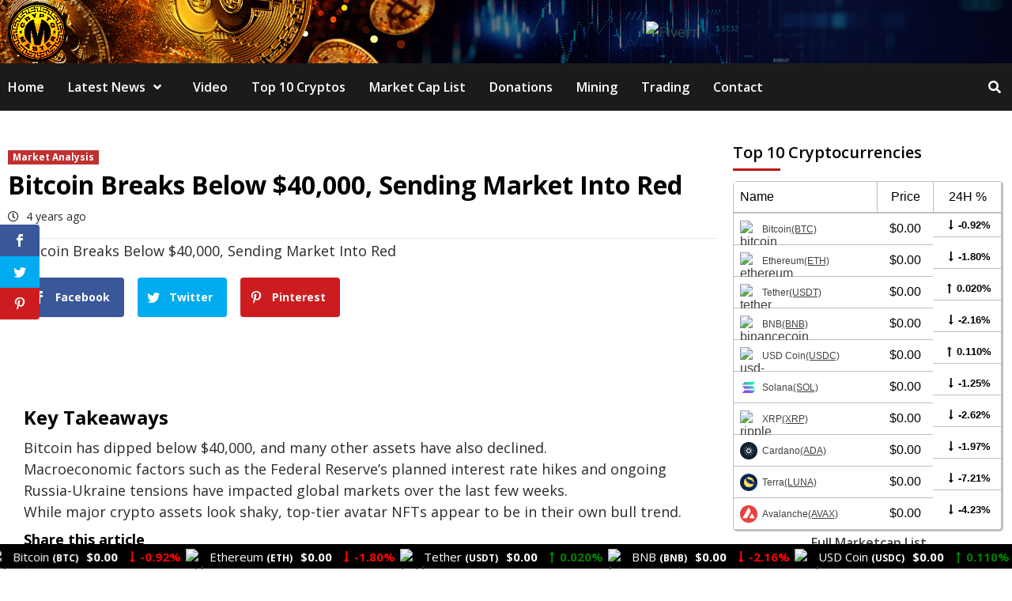

--- FILE ---
content_type: text/html; charset=UTF-8
request_url: https://crypto-master.org/bitcoin-breaks-below-40000-sending-market-into-red/
body_size: 44603
content:
<!doctype html>
<html lang="en-US">
<head>
	
    <meta charset="UTF-8">
    <meta name="viewport" content="width=device-width, initial-scale=1">
    <link rel="profile" href="http://gmpg.org/xfn/11">

    <script>var et_site_url='https://crypto-master.org';var et_post_id='6887';function et_core_page_resource_fallback(a,b){"undefined"===typeof b&&(b=a.sheet.cssRules&&0===a.sheet.cssRules.length);b&&(a.onerror=null,a.onload=null,a.href?a.href=et_site_url+"/?et_core_page_resource="+a.id+et_post_id:a.src&&(a.src=et_site_url+"/?et_core_page_resource="+a.id+et_post_id))}
</script><meta name='robots' content='index, follow, max-image-preview:large, max-snippet:-1, max-video-preview:-1' />
	<style>img:is([sizes="auto" i], [sizes^="auto," i]) { contain-intrinsic-size: 3000px 1500px }</style>
	
	<!-- This site is optimized with the Yoast SEO plugin v26.8 - https://yoast.com/product/yoast-seo-wordpress/ -->
	<title>Bitcoin Breaks Below $40,000, Sending Market Into Red - Crypto-Master</title>
	<link rel="canonical" href="https://crypto-master.org/bitcoin-breaks-below-40000-sending-market-into-red/" />
	<meta property="og:locale" content="en_US" />
	<meta property="og:type" content="article" />
	<meta property="og:title" content="Bitcoin Breaks Below $40,000, Sending Market Into Red - Crypto-Master" />
	<meta property="og:description" content="Facebook Twitter Pinterest Key Takeaways Bitcoin has dipped below $40,000, and many other assets have..." />
	<meta property="og:url" content="https://crypto-master.org/bitcoin-breaks-below-40000-sending-market-into-red/" />
	<meta property="og:site_name" content="Crypto-Master" />
	<meta property="article:published_time" content="2022-02-19T02:42:24+00:00" />
	<meta property="og:image" content="https://crypto-master.org/wp-content/uploads/2022/02/Bitcoin-Breaks-Below-40000-Sending-Market-Into-Red.jpeg" />
	<meta property="og:image:width" content="768" />
	<meta property="og:image:height" content="403" />
	<meta property="og:image:type" content="image/jpeg" />
	<meta name="author" content="CryptoExpert" />
	<meta name="twitter:card" content="summary_large_image" />
	<meta name="twitter:label1" content="Written by" />
	<meta name="twitter:data1" content="CryptoExpert" />
	<meta name="twitter:label2" content="Est. reading time" />
	<meta name="twitter:data2" content="4 minutes" />
	<script type="application/ld+json" class="yoast-schema-graph">{"@context":"https://schema.org","@graph":[{"@type":"Article","@id":"https://crypto-master.org/bitcoin-breaks-below-40000-sending-market-into-red/#article","isPartOf":{"@id":"https://crypto-master.org/bitcoin-breaks-below-40000-sending-market-into-red/"},"author":{"name":"CryptoExpert","@id":"https://crypto-master.org/#/schema/person/18ecce67a3751ab8be1a9e3760670bff"},"headline":"Bitcoin Breaks Below $40,000, Sending Market Into Red","datePublished":"2022-02-19T02:42:24+00:00","mainEntityOfPage":{"@id":"https://crypto-master.org/bitcoin-breaks-below-40000-sending-market-into-red/"},"wordCount":860,"commentCount":0,"publisher":{"@id":"https://crypto-master.org/#organization"},"image":{"@id":"https://crypto-master.org/bitcoin-breaks-below-40000-sending-market-into-red/#primaryimage"},"thumbnailUrl":"https://crypto-master.org/wp-content/uploads/2022/02/Bitcoin-Breaks-Below-40000-Sending-Market-Into-Red.jpeg","keywords":["Bitcoin","Ethereum"],"articleSection":["Market Analysis"],"inLanguage":"en-US","potentialAction":[{"@type":"CommentAction","name":"Comment","target":["https://crypto-master.org/bitcoin-breaks-below-40000-sending-market-into-red/#respond"]}]},{"@type":"WebPage","@id":"https://crypto-master.org/bitcoin-breaks-below-40000-sending-market-into-red/","url":"https://crypto-master.org/bitcoin-breaks-below-40000-sending-market-into-red/","name":"Bitcoin Breaks Below $40,000, Sending Market Into Red - Crypto-Master","isPartOf":{"@id":"https://crypto-master.org/#website"},"primaryImageOfPage":{"@id":"https://crypto-master.org/bitcoin-breaks-below-40000-sending-market-into-red/#primaryimage"},"image":{"@id":"https://crypto-master.org/bitcoin-breaks-below-40000-sending-market-into-red/#primaryimage"},"thumbnailUrl":"https://crypto-master.org/wp-content/uploads/2022/02/Bitcoin-Breaks-Below-40000-Sending-Market-Into-Red.jpeg","datePublished":"2022-02-19T02:42:24+00:00","breadcrumb":{"@id":"https://crypto-master.org/bitcoin-breaks-below-40000-sending-market-into-red/#breadcrumb"},"inLanguage":"en-US","potentialAction":[{"@type":"ReadAction","target":["https://crypto-master.org/bitcoin-breaks-below-40000-sending-market-into-red/"]}]},{"@type":"ImageObject","inLanguage":"en-US","@id":"https://crypto-master.org/bitcoin-breaks-below-40000-sending-market-into-red/#primaryimage","url":"https://crypto-master.org/wp-content/uploads/2022/02/Bitcoin-Breaks-Below-40000-Sending-Market-Into-Red.jpeg","contentUrl":"https://crypto-master.org/wp-content/uploads/2022/02/Bitcoin-Breaks-Below-40000-Sending-Market-Into-Red.jpeg","width":768,"height":403,"caption":"Bitcoin Breaks Below $40,000, Sending Market Into Red"},{"@type":"BreadcrumbList","@id":"https://crypto-master.org/bitcoin-breaks-below-40000-sending-market-into-red/#breadcrumb","itemListElement":[{"@type":"ListItem","position":1,"name":"Home","item":"https://crypto-master.org/"},{"@type":"ListItem","position":2,"name":"Blog","item":"https://crypto-master.org/blog/"},{"@type":"ListItem","position":3,"name":"Bitcoin Breaks Below $40,000, Sending Market Into Red"}]},{"@type":"WebSite","@id":"https://crypto-master.org/#website","url":"https://crypto-master.org/","name":"CryptoGemsOfficial","description":"Latest Bitcoin &amp; Cryptocurrency News","publisher":{"@id":"https://crypto-master.org/#organization"},"potentialAction":[{"@type":"SearchAction","target":{"@type":"EntryPoint","urlTemplate":"https://crypto-master.org/?s={search_term_string}"},"query-input":{"@type":"PropertyValueSpecification","valueRequired":true,"valueName":"search_term_string"}}],"inLanguage":"en-US"},{"@type":"Organization","@id":"https://crypto-master.org/#organization","name":"CryptoGemsOfficial","url":"https://crypto-master.org/","logo":{"@type":"ImageObject","inLanguage":"en-US","@id":"https://crypto-master.org/#/schema/logo/image/","url":"https://crypto-master.org/wp-content/uploads/2021/05/cropped-CRYPTO_MASTER_LOGO_V2_WB.png","contentUrl":"https://crypto-master.org/wp-content/uploads/2021/05/cropped-CRYPTO_MASTER_LOGO_V2_WB.png","width":1650,"height":1650,"caption":"CryptoGemsOfficial"},"image":{"@id":"https://crypto-master.org/#/schema/logo/image/"}},{"@type":"Person","@id":"https://crypto-master.org/#/schema/person/18ecce67a3751ab8be1a9e3760670bff","name":"CryptoExpert","image":{"@type":"ImageObject","inLanguage":"en-US","@id":"https://crypto-master.org/#/schema/person/image/","url":"https://secure.gravatar.com/avatar/5dac2c8ab7b7f98bef4a5986df9358a1?s=96&d=mm&r=g","contentUrl":"https://secure.gravatar.com/avatar/5dac2c8ab7b7f98bef4a5986df9358a1?s=96&d=mm&r=g","caption":"CryptoExpert"},"sameAs":["https://crypto-master.org"]}]}</script>
	<!-- / Yoast SEO plugin. -->


<link rel='dns-prefetch' href='//fonts.googleapis.com' />
<link rel="alternate" type="application/rss+xml" title="Crypto-Master &raquo; Feed" href="https://crypto-master.org/feed/" />
<link rel="alternate" type="application/rss+xml" title="Crypto-Master &raquo; Comments Feed" href="https://crypto-master.org/comments/feed/" />
<link rel="alternate" type="application/rss+xml" title="Crypto-Master &raquo; Bitcoin Breaks Below $40,000, Sending Market Into Red Comments Feed" href="https://crypto-master.org/bitcoin-breaks-below-40000-sending-market-into-red/feed/" />
		<!-- This site uses the Google Analytics by MonsterInsights plugin v9.11.1 - Using Analytics tracking - https://www.monsterinsights.com/ -->
		<!-- Note: MonsterInsights is not currently configured on this site. The site owner needs to authenticate with Google Analytics in the MonsterInsights settings panel. -->
					<!-- No tracking code set -->
				<!-- / Google Analytics by MonsterInsights -->
		<link data-optimized="2" rel="stylesheet" href="https://crypto-master.org/wp-content/litespeed/css/e32ac9c87b3403d6bfc110e695a80abc.css?ver=a1413" />






<style id='classic-theme-styles-inline-css' type='text/css'>
/*! This file is auto-generated */
.wp-block-button__link{color:#fff;background-color:#32373c;border-radius:9999px;box-shadow:none;text-decoration:none;padding:calc(.667em + 2px) calc(1.333em + 2px);font-size:1.125em}.wp-block-file__button{background:#32373c;color:#fff;text-decoration:none}
</style>
<style id='global-styles-inline-css' type='text/css'>
:root{--wp--preset--aspect-ratio--square: 1;--wp--preset--aspect-ratio--4-3: 4/3;--wp--preset--aspect-ratio--3-4: 3/4;--wp--preset--aspect-ratio--3-2: 3/2;--wp--preset--aspect-ratio--2-3: 2/3;--wp--preset--aspect-ratio--16-9: 16/9;--wp--preset--aspect-ratio--9-16: 9/16;--wp--preset--color--black: #000000;--wp--preset--color--cyan-bluish-gray: #abb8c3;--wp--preset--color--white: #ffffff;--wp--preset--color--pale-pink: #f78da7;--wp--preset--color--vivid-red: #cf2e2e;--wp--preset--color--luminous-vivid-orange: #ff6900;--wp--preset--color--luminous-vivid-amber: #fcb900;--wp--preset--color--light-green-cyan: #7bdcb5;--wp--preset--color--vivid-green-cyan: #00d084;--wp--preset--color--pale-cyan-blue: #8ed1fc;--wp--preset--color--vivid-cyan-blue: #0693e3;--wp--preset--color--vivid-purple: #9b51e0;--wp--preset--gradient--vivid-cyan-blue-to-vivid-purple: linear-gradient(135deg,rgba(6,147,227,1) 0%,rgb(155,81,224) 100%);--wp--preset--gradient--light-green-cyan-to-vivid-green-cyan: linear-gradient(135deg,rgb(122,220,180) 0%,rgb(0,208,130) 100%);--wp--preset--gradient--luminous-vivid-amber-to-luminous-vivid-orange: linear-gradient(135deg,rgba(252,185,0,1) 0%,rgba(255,105,0,1) 100%);--wp--preset--gradient--luminous-vivid-orange-to-vivid-red: linear-gradient(135deg,rgba(255,105,0,1) 0%,rgb(207,46,46) 100%);--wp--preset--gradient--very-light-gray-to-cyan-bluish-gray: linear-gradient(135deg,rgb(238,238,238) 0%,rgb(169,184,195) 100%);--wp--preset--gradient--cool-to-warm-spectrum: linear-gradient(135deg,rgb(74,234,220) 0%,rgb(151,120,209) 20%,rgb(207,42,186) 40%,rgb(238,44,130) 60%,rgb(251,105,98) 80%,rgb(254,248,76) 100%);--wp--preset--gradient--blush-light-purple: linear-gradient(135deg,rgb(255,206,236) 0%,rgb(152,150,240) 100%);--wp--preset--gradient--blush-bordeaux: linear-gradient(135deg,rgb(254,205,165) 0%,rgb(254,45,45) 50%,rgb(107,0,62) 100%);--wp--preset--gradient--luminous-dusk: linear-gradient(135deg,rgb(255,203,112) 0%,rgb(199,81,192) 50%,rgb(65,88,208) 100%);--wp--preset--gradient--pale-ocean: linear-gradient(135deg,rgb(255,245,203) 0%,rgb(182,227,212) 50%,rgb(51,167,181) 100%);--wp--preset--gradient--electric-grass: linear-gradient(135deg,rgb(202,248,128) 0%,rgb(113,206,126) 100%);--wp--preset--gradient--midnight: linear-gradient(135deg,rgb(2,3,129) 0%,rgb(40,116,252) 100%);--wp--preset--font-size--small: 13px;--wp--preset--font-size--medium: 20px;--wp--preset--font-size--large: 36px;--wp--preset--font-size--x-large: 42px;--wp--preset--spacing--20: 0.44rem;--wp--preset--spacing--30: 0.67rem;--wp--preset--spacing--40: 1rem;--wp--preset--spacing--50: 1.5rem;--wp--preset--spacing--60: 2.25rem;--wp--preset--spacing--70: 3.38rem;--wp--preset--spacing--80: 5.06rem;--wp--preset--shadow--natural: 6px 6px 9px rgba(0, 0, 0, 0.2);--wp--preset--shadow--deep: 12px 12px 50px rgba(0, 0, 0, 0.4);--wp--preset--shadow--sharp: 6px 6px 0px rgba(0, 0, 0, 0.2);--wp--preset--shadow--outlined: 6px 6px 0px -3px rgba(255, 255, 255, 1), 6px 6px rgba(0, 0, 0, 1);--wp--preset--shadow--crisp: 6px 6px 0px rgba(0, 0, 0, 1);}:where(.is-layout-flex){gap: 0.5em;}:where(.is-layout-grid){gap: 0.5em;}body .is-layout-flex{display: flex;}.is-layout-flex{flex-wrap: wrap;align-items: center;}.is-layout-flex > :is(*, div){margin: 0;}body .is-layout-grid{display: grid;}.is-layout-grid > :is(*, div){margin: 0;}:where(.wp-block-columns.is-layout-flex){gap: 2em;}:where(.wp-block-columns.is-layout-grid){gap: 2em;}:where(.wp-block-post-template.is-layout-flex){gap: 1.25em;}:where(.wp-block-post-template.is-layout-grid){gap: 1.25em;}.has-black-color{color: var(--wp--preset--color--black) !important;}.has-cyan-bluish-gray-color{color: var(--wp--preset--color--cyan-bluish-gray) !important;}.has-white-color{color: var(--wp--preset--color--white) !important;}.has-pale-pink-color{color: var(--wp--preset--color--pale-pink) !important;}.has-vivid-red-color{color: var(--wp--preset--color--vivid-red) !important;}.has-luminous-vivid-orange-color{color: var(--wp--preset--color--luminous-vivid-orange) !important;}.has-luminous-vivid-amber-color{color: var(--wp--preset--color--luminous-vivid-amber) !important;}.has-light-green-cyan-color{color: var(--wp--preset--color--light-green-cyan) !important;}.has-vivid-green-cyan-color{color: var(--wp--preset--color--vivid-green-cyan) !important;}.has-pale-cyan-blue-color{color: var(--wp--preset--color--pale-cyan-blue) !important;}.has-vivid-cyan-blue-color{color: var(--wp--preset--color--vivid-cyan-blue) !important;}.has-vivid-purple-color{color: var(--wp--preset--color--vivid-purple) !important;}.has-black-background-color{background-color: var(--wp--preset--color--black) !important;}.has-cyan-bluish-gray-background-color{background-color: var(--wp--preset--color--cyan-bluish-gray) !important;}.has-white-background-color{background-color: var(--wp--preset--color--white) !important;}.has-pale-pink-background-color{background-color: var(--wp--preset--color--pale-pink) !important;}.has-vivid-red-background-color{background-color: var(--wp--preset--color--vivid-red) !important;}.has-luminous-vivid-orange-background-color{background-color: var(--wp--preset--color--luminous-vivid-orange) !important;}.has-luminous-vivid-amber-background-color{background-color: var(--wp--preset--color--luminous-vivid-amber) !important;}.has-light-green-cyan-background-color{background-color: var(--wp--preset--color--light-green-cyan) !important;}.has-vivid-green-cyan-background-color{background-color: var(--wp--preset--color--vivid-green-cyan) !important;}.has-pale-cyan-blue-background-color{background-color: var(--wp--preset--color--pale-cyan-blue) !important;}.has-vivid-cyan-blue-background-color{background-color: var(--wp--preset--color--vivid-cyan-blue) !important;}.has-vivid-purple-background-color{background-color: var(--wp--preset--color--vivid-purple) !important;}.has-black-border-color{border-color: var(--wp--preset--color--black) !important;}.has-cyan-bluish-gray-border-color{border-color: var(--wp--preset--color--cyan-bluish-gray) !important;}.has-white-border-color{border-color: var(--wp--preset--color--white) !important;}.has-pale-pink-border-color{border-color: var(--wp--preset--color--pale-pink) !important;}.has-vivid-red-border-color{border-color: var(--wp--preset--color--vivid-red) !important;}.has-luminous-vivid-orange-border-color{border-color: var(--wp--preset--color--luminous-vivid-orange) !important;}.has-luminous-vivid-amber-border-color{border-color: var(--wp--preset--color--luminous-vivid-amber) !important;}.has-light-green-cyan-border-color{border-color: var(--wp--preset--color--light-green-cyan) !important;}.has-vivid-green-cyan-border-color{border-color: var(--wp--preset--color--vivid-green-cyan) !important;}.has-pale-cyan-blue-border-color{border-color: var(--wp--preset--color--pale-cyan-blue) !important;}.has-vivid-cyan-blue-border-color{border-color: var(--wp--preset--color--vivid-cyan-blue) !important;}.has-vivid-purple-border-color{border-color: var(--wp--preset--color--vivid-purple) !important;}.has-vivid-cyan-blue-to-vivid-purple-gradient-background{background: var(--wp--preset--gradient--vivid-cyan-blue-to-vivid-purple) !important;}.has-light-green-cyan-to-vivid-green-cyan-gradient-background{background: var(--wp--preset--gradient--light-green-cyan-to-vivid-green-cyan) !important;}.has-luminous-vivid-amber-to-luminous-vivid-orange-gradient-background{background: var(--wp--preset--gradient--luminous-vivid-amber-to-luminous-vivid-orange) !important;}.has-luminous-vivid-orange-to-vivid-red-gradient-background{background: var(--wp--preset--gradient--luminous-vivid-orange-to-vivid-red) !important;}.has-very-light-gray-to-cyan-bluish-gray-gradient-background{background: var(--wp--preset--gradient--very-light-gray-to-cyan-bluish-gray) !important;}.has-cool-to-warm-spectrum-gradient-background{background: var(--wp--preset--gradient--cool-to-warm-spectrum) !important;}.has-blush-light-purple-gradient-background{background: var(--wp--preset--gradient--blush-light-purple) !important;}.has-blush-bordeaux-gradient-background{background: var(--wp--preset--gradient--blush-bordeaux) !important;}.has-luminous-dusk-gradient-background{background: var(--wp--preset--gradient--luminous-dusk) !important;}.has-pale-ocean-gradient-background{background: var(--wp--preset--gradient--pale-ocean) !important;}.has-electric-grass-gradient-background{background: var(--wp--preset--gradient--electric-grass) !important;}.has-midnight-gradient-background{background: var(--wp--preset--gradient--midnight) !important;}.has-small-font-size{font-size: var(--wp--preset--font-size--small) !important;}.has-medium-font-size{font-size: var(--wp--preset--font-size--medium) !important;}.has-large-font-size{font-size: var(--wp--preset--font-size--large) !important;}.has-x-large-font-size{font-size: var(--wp--preset--font-size--x-large) !important;}
:where(.wp-block-post-template.is-layout-flex){gap: 1.25em;}:where(.wp-block-post-template.is-layout-grid){gap: 1.25em;}
:where(.wp-block-columns.is-layout-flex){gap: 2em;}:where(.wp-block-columns.is-layout-grid){gap: 2em;}
:root :where(.wp-block-pullquote){font-size: 1.5em;line-height: 1.6;}
</style>
<link rel='preload' as='style' onload='this.onload=null;this.rel="stylesheet"' id='cmc-bootstrap' href='https://crypto-master.org/wp-content/plugins/coin-market-cap/assets/css/bootstrap.min.css?ver=4.0.2' type='text/css' media='all' />
<link rel='preload' as='style' onload='this.onload=null;this.rel="stylesheet"' id='cmc-icons' href='https://crypto-master.org/wp-content/plugins/coin-market-cap/assets/css/cmc-icons.min.css?ver=4.0.2' type='text/css' media='all' />


<link rel='stylesheet' id='et-gf-open-sans-css' href='https://fonts.googleapis.com/css?family=Open+Sans:400,700&#038;display=swap' type='text/css' media='all' />







<link rel='stylesheet' id='covernews-google-fonts-css' href='https://fonts.googleapis.com/css?family=Open%20Sans:400,400italic,600,700|Open%20Sans:400,400italic,600,700&#038;subset=latin,latin-ext&#038;display=swap' type='text/css' media='all' />

<style id='covernews-style-inline-css' type='text/css'>


                body .top-masthead {
        background: #353535;
        }


    
            body .top-masthead,
        body .top-masthead .top-navigation a:hover,
        body .top-masthead .top-navigation a {
        color: #ffffff;

        }

    
            body .offcanvas-menu span,
        body .primary-color {
        background-color: #2a2a2a;
        }

        body{
        color: #2a2a2a;
        }
    
            body .secondary-color,
        body button,
        body input[type="button"],
        body input[type="reset"],
        body input[type="submit"],
        body .site-content .search-form .search-submit,
        body .site-footer .search-form .search-submit,
        body .main-navigation,
        body .em-post-format i,
        body span.header-after:after,
        body #secondary .widget-title span:after,
        body .af-tabs.nav-tabs > li > a.active:after,
        body .af-tabs.nav-tabs > li > a:hover:after,
        body .exclusive-posts .exclusive-now,
        body span.trending-no,
        body .tagcloud a:hover{
        background: #bb1919;
        }


        body.dark .latest-posts-full .header-details-wrapper .entry-title a:hover,
        body.dark .entry-title a:visited:hover,
        body.dark .entry-title a:hover,
        body.dark h3.article-title.article-title-1 a:visited:hover,
        body.dark h3.article-title.article-title-1 a:hover,
        body.dark .trending-posts-carousel h3.article-title a:visited:hover,
        body.dark .trending-posts-carousel h3.article-title a:hover,
        body.dark .exclusive-slides a:visited:hover,
        body.dark .exclusive-slides a:hover,
        body.dark .article-title.article-title-1 a:visited:hover,
        body.dark .article-title.article-title-1 a:hover,
        body.dark .article-title a:visited:hover,
        body.dark .article-title a:hover,
        #wp-calendar caption,
        #wp-calendar td#today,
        .entry-title a:visited:hover,
        .entry-title a:hover,
        h3.article-title.article-title-1 a:visited:hover,
        h3.article-title.article-title-1 a:hover,
        .trending-posts-carousel h3.article-title a:visited:hover,
        .trending-posts-carousel h3.article-title a:hover,
        .exclusive-slides a:visited:hover,
        .exclusive-slides a:hover,
        .article-title.article-title-1 a:visited:hover,
        .article-title.article-title-1 a:hover,
        .article-title a:visited:hover,
        .article-title a:hover,
        body a:hover,
        body a:focus,
        body a:active,
        body .figure-categories-2 .cat-links a
        {
        color: #bb1919;
        }


        body #loader:after {

        border-left-color: #bb1919;

        }


    

        

        a{
        color: #404040;

        }

        .af-tabs.nav-tabs > li.active > a,
        .af-tabs.nav-tabs > li:hover > a,
        .af-tabs.nav-tabs > li:focus > a{
        color: #404040;
        }

        .social-widget-menu ul li a,
        .em-author-details ul li a,
        .tagcloud a {
        border-color: #404040;
        }

        a:visited{
        color: #404040;
        }
    
            body h1,
        body h2,
        body h2 span,
        body h3,
        body h4,
        body h5,
        body h6,
        body #primary .widget-title,
        body .af-tabs.nav-tabs > li.active > a, .af-tabs.nav-tabs > li:hover > a, .af-tabs.nav-tabs > li:focus > a{
        color: #000000;

        }
    
            body h1,
        body h2,
        body h2 span,
        body h3,
        body h4,
        body h5,
        body h6 {
        line-height: 1.3;
        }
    
    
        body .header-layout-2 .site-header .main-navigation.aft-sticky-navigation .site-branding .site-title a,
        body .main-navigation.aft-sticky-navigation span.af-mobile-site-title-wrap .site-title a,
        body .main-navigation .menu ul.menu-desktop > li > a:visited,
        body .main-navigation .menu ul.menu-desktop > li > a .fa-angle-down,
        body .main-navigation .menu ul.menu-desktop > li > a,
        body .search-icon,
        body .search-icon:visited,
        body .search-icon:hover,
        body .search-icon:focus,
        body .search-icon:active
        {
            color: #ffffff;
        }
        
        body .search-overlay.reveal-search .search-icon i.fa.fa-search:before,
        body .search-overlay.reveal-search .search-icon i.fa.fa-search:after,
        body .ham,
        body .ham:before, 
        body .ham:after,
        body .main-navigation ul>li>a:after
        {
        background-color: #ffffff;
        }
        @media only screen and (max-width: 991px) {
            .navigation-container ul li a{
                color: #ffffff;
            }
            .main-navigation .menu .menu-mobile li a button:before, 
            .main-navigation .menu .menu-mobile li a button:after{
                background-color: #ffffff;
            }
        }
    
    
        body span.menu-description
        {
        background: #353535;
        }

    
    
        body span.menu-description
        {
        color: #ffffff;
        }

    

    
        body h3.article-title.article-title-1 a,
        body .trending-posts-carousel h3.article-title a,
        body .exclusive-slides a
        {
        color: #404040;
        }

        body h3.article-title.article-title-1 a:visited,
        body .trending-posts-carousel h3.article-title a:visited,
        body .exclusive-slides a:visited
        {
        color: #404040;
        }

    
            body.dark .categorized-story .title-heading .article-title-2 a:visited:hover,
        body.dark .categorized-story .title-heading .article-title-2 a,
        body .categorized-story .title-heading .article-title-2 a:visited:hover,
        body .categorized-story .title-heading .article-title-2 a,
        body.dark .full-plus-list .spotlight-post:first-of-type figcaption h3 a:hover,
        body .full-plus-list .spotlight-post:first-of-type figcaption h3 a:hover,
        body.dark .slider-figcaption-1 .article-title a:visited:hover,
        body.dark .slider-figcaption-1 .article-title a:hover,
        .slider-figcaption-1 .article-title a:visited:hover,
        .slider-figcaption-1 .article-title a:hover,
        body .slider-figcaption-1 .slide-title a,
        body .categorized-story .title-heading .article-title-2 a,
        body .full-plus-list .spotlight-post:first-of-type figcaption h3 a{
        color: #ffffff;
        }

        body .slider-figcaption-1 .slide-title a:visited,
        body .categorized-story .title-heading .article-title-2 a:visited,
        body .full-plus-list .spotlight-post:first-of-type figcaption h3 a:visited{
        color: #ffffff;
        }


    
            body .figure-categories-bg .em-post-format:before{
        background: #ffffff;
        }
        body span.trending-no,
        body .em-post-format{
        color: #ffffff;
        }

    

            body,
        body button,
        body input,
        body select,
        body optgroup,
        body textarea {
        font-family: Open Sans;
        }

    
            body h1,
        body h2,
        body h3,
        body h4,
        body h5,
        body h6,
        body .main-navigation a,
        body .font-family-1,
        body .site-description,
        body .trending-posts-line,
        body .exclusive-posts,
        body .widget-title,
        body .em-widget-subtitle,
        body .grid-item-metadata .item-metadata,
        body .af-navcontrols .slide-count,
        body .figure-categories .cat-links,
        body .nav-links a {
        font-family: Open Sans;
        }

    

            .article-title, .site-branding .site-title, .main-navigation .menu ul li a, .slider-figcaption .slide-title {
        letter-spacing: 0px;
        line-height: 1.3;
        }

            <!--        category color starts-->

    
        body .figure-categories .cat-links a.category-color-1 {
        background-color: #bb1919;
        }

        body .trending-story .figure-categories .cat-links a.covernews-categories.category-color-1,
        body .list .spotlight-post .figure-categories .cat-links a.covernews-categories.category-color-1,
        body .full-plus-list .spotlight-post .figure-categories .cat-links a.covernews-categories.category-color-1,
        body .covernews_tabbed_posts_widget .figure-categories .cat-links a.covernews-categories.category-color-1,
        body .trending-posts-vertical-carousel .figure-categories .cat-links a.covernews-categories.category-color-1

        {
        color: #bb1919;
        }

        body .full-plus-list .spotlight-post:first-of-type .figure-categories .cat-links a.covernews-categories.category-color-1,
        body .full-plus-list .spotlight-post:first-of-type .figure-categories .cat-links a.covernews-categories,
        body .figure-categories .cat-links a.covernews-categories
        {
        color: #ffffff;
        background-color: #bb1919;
        }

        body span.header-after.category-color-1:after{
        background: #bb1919;
        }

    

    
        body .figure-categories .cat-links a.category-color-2 {
        background-color: #2a4051;
        }

        body .trending-story .figure-categories .cat-links a.covernews-categories.category-color-2,
        body .list .spotlight-post .figure-categories .cat-links a.covernews-categories.category-color-2,
        body .full-plus-list .spotlight-post .figure-categories .cat-links a.covernews-categories.category-color-2,
        body .covernews_tabbed_posts_widget .figure-categories .cat-links a.covernews-categories.category-color-2,
        body .trending-posts-vertical-carousel .figure-categories .cat-links a.covernews-categories.category-color-2
        {
        color: #2a4051;
        }

        body .full-plus-list .spotlight-post:first-of-type .figure-categories .cat-links a.covernews-categories.category-color-2{
        color: #ffffff;
        background-color: #2a4051;
        }

        body span.header-after.category-color-2:after{
        background: #2a4051;
        }
    
    
        body .figure-categories .cat-links a.category-color-3 {
        background-color: #d60000;
        }

        body .trending-story .figure-categories .cat-links a.covernews-categories.category-color-3,
        body .list .spotlight-post .figure-categories .cat-links a.covernews-categories.category-color-3,
        body .full-plus-list .spotlight-post .figure-categories .cat-links a.covernews-categories.category-color-3,
        body .covernews_tabbed_posts_widget .figure-categories .cat-links a.covernews-categories.category-color-3,
        body .trending-posts-vertical-carousel .figure-categories .cat-links a.covernews-categories.category-color-3
        {
        color: #d60000;
        }

        body .full-plus-list .spotlight-post:first-of-type .figure-categories .cat-links a.covernews-categories.category-color-3{
        color: #ffffff;
        background-color: #d60000;
        }

        body span.header-after.category-color-3:after{
        background: #d60000;
        }
    
    
        body .figure-categories .cat-links a.category-color-4 {
        background-color: #e91e63;
        }

        body .trending-story .figure-categories .cat-links a.covernews-categories.category-color-4,
        body .list .spotlight-post .figure-categories .cat-links a.covernews-categories.category-color-4,
        body .full-plus-list .spotlight-post .figure-categories .cat-links a.covernews-categories.category-color-4,
        body .covernews_tabbed_posts_widget .figure-categories .cat-links a.covernews-categories.category-color-4,
        body .trending-posts-vertical-carousel .figure-categories .cat-links a.covernews-categories.category-color-4
        {
        color: #e91e63;
        }

        body .full-plus-list .spotlight-post:first-of-type .figure-categories .cat-links a.covernews-categories.category-color-4{
        color: #ffffff;
        background-color: #e91e63;
        }

        body span.header-after.category-color-4:after{
        background: #e91e63;
        }
    
    
        body .figure-categories .cat-links a.category-color-5 {
        background-color: #f99500;
        }

        body .trending-story .figure-categories .cat-links a.covernews-categories.category-color-5,
        body .list .spotlight-post .figure-categories .cat-links a.covernews-categories.category-color-5,
        body .full-plus-list .spotlight-post .figure-categories .cat-links a.covernews-categories.category-color-5,
        body .covernews_tabbed_posts_widget .figure-categories .cat-links a.covernews-categories.category-color-5,
        body .trending-posts-vertical-carousel .figure-categories .cat-links a.covernews-categories.category-color-5
        {
        color: #f99500;
        }

        body .full-plus-list .spotlight-post:first-of-type .figure-categories .cat-links a.covernews-categories.category-color-5{
        color: #ffffff;
        background-color: #f99500;
        }

        body span.header-after.category-color-5:after{
        background: #f99500;
        }
    
    
        body .figure-categories .cat-links a.category-color-6 {
        background-color: #61c436;
        }

        body .trending-story .figure-categories .cat-links a.covernews-categories.category-color-6,
        body .list .spotlight-post .figure-categories .cat-links a.covernews-categories.category-color-6,
        body .full-plus-list .spotlight-post .figure-categories .cat-links a.covernews-categories.category-color-6,
        body .covernews_tabbed_posts_widget .figure-categories .cat-links a.covernews-categories.category-color-6,
        body .trending-posts-vertical-carousel .figure-categories .cat-links a.covernews-categories.category-color-6
        {
        color: #61c436;
        }

        body .full-plus-list .spotlight-post:first-of-type .figure-categories .cat-links a.covernews-categories.category-color-6{
        color: #ffffff;
        background-color: #61c436;
        }

        body span.header-after.category-color-6:after{
        background: #61c436;
        }
    
    
        body .figure-categories .cat-links a.category-color-7 {
        background-color: #a66bbe;
        }

        body .trending-story .figure-categories .cat-links a.covernews-categories.category-color-7,
        body .list .spotlight-post .figure-categories .cat-links a.covernews-categories.category-color-7,
        body .full-plus-list .spotlight-post .figure-categories .cat-links a.covernews-categories.category-color-7,
        body .covernews_tabbed_posts_widget .figure-categories .cat-links a.covernews-categories.category-color-7,
        body .trending-posts-vertical-carousel .figure-categories .cat-links a.covernews-categories.category-color-7
        {
        color: #a66bbe;
        }

        body .full-plus-list .spotlight-post:first-of-type .figure-categories .cat-links a.covernews-categories.category-color-7{
        color: #ffffff;
        background-color: #a66bbe;
        }

        body span.header-after.category-color-7:after{
        background: #a66bbe;
        }
    
    
        body .figure-categories .cat-links a.category-color-8 {
        background-color: #ffffff;
        color: #404040;
        }

        body .trending-story .figure-categories .cat-links a.covernews-categories.category-color-8,
        body .list .spotlight-post .figure-categories .cat-links a.covernews-categories.category-color-8,
        body .full-plus-list .spotlight-post .figure-categories .cat-links a.covernews-categories.category-color-8,
        body .covernews_tabbed_posts_widget .figure-categories .cat-links a.covernews-categories.category-color-8,
        body .trending-posts-vertical-carousel .figure-categories .cat-links a.covernews-categories.category-color-8
        {
        color: #404040;
        }

        body .full-plus-list .spotlight-post:first-of-type .figure-categories .cat-links a.covernews-categories.category-color-8{
        color: #404040;
        background-color: #ffffff;
        }

        body span.header-after.category-color-8:after{
        background: #ffffff;
        color: #404040;
        }
    
            body .site-footer .primary-footer{
        background: #1f2125;

        }

    
            body .site-footer,
        body .site-footer .widget-title span,
        body .site-footer .site-title a,
        body .site-footer .site-description,
        body .site-footer a {
        color: #ffffff;

        }

        .site-footer .social-widget-menu ul li a,
        .site-footer .em-author-details ul li a,
        .site-footer .tagcloud a
        {
        border-color: #ffffff;
        }

        .site-footer a:visited {
        color: #ffffff;
        }


    
                body .site-info {
        background: #000000;

        }

    
            body .site-info,
        body .site-info a {
        color: #ffffff;

        }

    
                body .mailchimp-block {
        background: #66ce65;

        }
    

            body .mc4wp-form-fields input[type="text"], body .mc4wp-form-fields input[type="email"] {
        border-color: #4d5b73;

    }
        
    
            @media only screen and (min-width: 1025px) and (max-width: 1599px) {
            body .covernews_posts_slider_widget .slider-figcaption .slide-title,
            body .af-main-banner .slider-figcaption .slide-title {
            font-size: 35px;
            }
        }


    

    
        body,
        button,
        input,
        select,
        optgroup,
        textarea,
        body .entry-content-wrap,
        

        {
        font-size: 18px;
        }

        blockquote{
            font-size: calc(18px + 20%);
        }

    
    
        body blockquote cite,
        body .nav-previous a,
        body .nav-next a,
        body .af-tabs.nav-tabs > li > a,
        body #secondary .af-tabs.nav-tabs > li > a,
        body #primary .af-tabs.nav-tabs > li > a,
        body footer .widget-title,
        body #secondary .widget-title span,
        body span.header-after
        {
        font-size: 20px;
        }

    
    
        body .covernews_single_col_categorised_posts .article-title,
        body .full .spotlight-post figcaption h3 a,
        body .full-plus-list .spotlight-post:first-of-type figcaption h3 a,
        body .categorized-story .title-heading .article-title-2
        {
        font-size: 18px;
        }

        @media only screen and (max-width: 767px){
            body .covernews_single_col_categorised_posts .article-title,
            body .full .spotlight-post figcaption h3 a,
            body .covernews_posts_slider_widget .slider-figcaption .slide-title,
            body .full-plus-list .spotlight-post:first-of-type figcaption h3 a,
            body .categorized-story .title-heading .article-title-2
            {
                font-size: 20px;
            }
        }

    
            body .widget_recent_comments li a,
        body .widget_pages li a,
        body .widget_archive li a,
        body .widget_meta li a,
        body .widget_categories li,
        body .widget_nav_menu li a,
        body .widget_recent_entries li a,
        body .article-title
        {
        font-size: 16px;
        }

    

    
        body.archive .content-area .page-title,
        body.search-results .content-area .header-title-wrapper .page-title,
        body header.entry-header h1.entry-title{
        font-size: 50px;
        }

    
            body #primary .em-widget-subtitle {
        font-size: 20px;
        }

    
    .elementor-template-full-width .elementor-section.elementor-section-full_width > .elementor-container,
    .elementor-template-full-width .elementor-section.elementor-section-boxed > .elementor-container{
        max-width: 1200px;
    }
    @media (min-width: 1600px){
        .elementor-template-full-width .elementor-section.elementor-section-full_width > .elementor-container,
        .elementor-template-full-width .elementor-section.elementor-section-boxed > .elementor-container{
            max-width: 1600px;
        }
    }
            
        }
        <!--        end if media query-->

        
</style>
<script type="text/javascript" src="https://crypto-master.org/wp-includes/js/jquery/jquery.min.js?ver=3.7.1" id="jquery-core-js"></script>
<script type="text/javascript" src="https://crypto-master.org/wp-includes/js/jquery/jquery-migrate.min.js?ver=3.4.1" id="jquery-migrate-js"></script>
<script type="text/javascript" src="https://crypto-master.org/wp-content/plugins/blockspare/assets/js/countup/waypoints.min.js?ver=6.7.4" id="waypoint-js"></script>
<script type="text/javascript" src="https://crypto-master.org/wp-content/plugins/blockspare/assets/js/countup/jquery.counterup.min.js?ver=1" id="countup-js"></script>
<script type="text/javascript" src="https://crypto-master.org/wp-content/plugins/wp-automatic/js/main-front.js?ver=6.7.4" id="wp_automatic_gallery-js"></script>
<script type='text/javascript' src='https://crypto-master.org/?wpstealthadsjs=1&amp;ver=6.7.4' async></script>
<script type="text/javascript" src="https://crypto-master.org/wp-content/themes/covernews-webbylynx/custom-script.js?ver=6.7.4" id="custom-script-js"></script>
<link rel="https://api.w.org/" href="https://crypto-master.org/wp-json/" /><link rel="alternate" title="JSON" type="application/json" href="https://crypto-master.org/wp-json/wp/v2/posts/6887" /><link rel="EditURI" type="application/rsd+xml" title="RSD" href="https://crypto-master.org/xmlrpc.php?rsd" />
<meta name="generator" content="WordPress 6.7.4" />
<link rel='shortlink' href='https://crypto-master.org/?p=6887' />
<link rel="alternate" title="oEmbed (JSON)" type="application/json+oembed" href="https://crypto-master.org/wp-json/oembed/1.0/embed?url=https%3A%2F%2Fcrypto-master.org%2Fbitcoin-breaks-below-40000-sending-market-into-red%2F" />
<link rel="alternate" title="oEmbed (XML)" type="text/xml+oembed" href="https://crypto-master.org/wp-json/oembed/1.0/embed?url=https%3A%2F%2Fcrypto-master.org%2Fbitcoin-breaks-below-40000-sending-market-into-red%2F&#038;format=xml" />
<style type="text/css" id="et-social-custom-css">
				 @media (max-width: 768px) { .et_monarch .et_social_left .et_social_network_label { margin-left: 35px; padding: 4px 8px 10px 10px; } .et_monarch .et_social_networks .et_social_icon, .et_monarch .et_social_networks .et_social_icon:before, .et_monarch .et_social_networks .et_social_icon:after { width: 35px; height: 35px; line-height: 35px; } .et_monarch .et_social_inline_top { margin-bottom: 0px; } }
			</style><link rel="preload" href="https://crypto-master.org/wp-content/plugins/monarch/core/admin/fonts/modules.ttf" as="font" crossorigin="anonymous">        <style type="text/css">
                        body .masthead-banner.data-bg:before {
                background: rgba(0,0,0,0);
            }
                        .site-title,
            .site-description {
                position: absolute;
                clip: rect(1px, 1px, 1px, 1px);
                display: none;
            }

            

        </style>
        <link rel="icon" href="https://crypto-master.org/wp-content/uploads/2021/05/CRYPTO_MASTER_LOGO_V2_SAMP-150x150.jpg" sizes="32x32" />
<link rel="icon" href="https://crypto-master.org/wp-content/uploads/2021/05/CRYPTO_MASTER_LOGO_V2_SAMP.jpg" sizes="192x192" />
<link rel="apple-touch-icon" href="https://crypto-master.org/wp-content/uploads/2021/05/CRYPTO_MASTER_LOGO_V2_SAMP.jpg" />
<meta name="msapplication-TileImage" content="https://crypto-master.org/wp-content/uploads/2021/05/CRYPTO_MASTER_LOGO_V2_SAMP.jpg" />
		<style type="text/css" id="wp-custom-css">
			/*GLOBAL*/
html, body {
    max-width: 100%;
    overflow-x: hidden;
}
body {
	background: white;
}
#masthead {
	background: white;
}

.amcharts-balloon-div div {
	min-width: 100px!important;
}
.amcharts-balloon-div.amcharts-balloon-div-g1 div {
	min-width: 185px!important;
}

.masthead-banner  {
	min-height: 80px;
	display: flex;
  align-items: center;
}
.banner-promotions-wrapper {
	margin: 5px 0;
}

.textwidget iframe {
	max-width: 300px;
	display: block;
	margin: 0 auto;
}

.custom-logo {
	max-height: 75px;
  width: auto;
	-webkit-backface-visibility: hidden;
  -webkit-transform: translateZ(0) scale(1, 1);
}

.cmc-tabsBtn[data-id="#cmc-container-twitter-feeds"] {
	display: none;
}

.ccpw-widget {
	font-family: Helvetica,Arial,sans-serif;
}
.ccpw-widget .live_c {
	font-weight: 600;
}
.ccpw-widget .cmc_links .name {
	font-size: 12px;
}
.ccpw-widget .ccpw_table span.symbol {
	font-size: 12px;
}
.ccpw-widget thead th {
	font-weight: 400;
}

/*GLOBAL*/

/*CONTAINER MEDIA 992, 768, 1200, 1600*/


@media (min-width: 1200px) {
	#primary {
		width: 72%;
	}
	#secondary {
		width: 28%;
	}
	
/* 	.entry-title {
		font-size: 40px!important;
	}
	.author-links span{
		font-size: 16px!important;
	} */
	.trending-story .slick-slide a{
	font-size: 13px!important;
}
	.trending-story .slick-slide figcaption{
	padding: 0 5px 0 15px
}
	
	.main-slider .slick-slide h3{
	font-size: 32px!important;
	line-height: 1.2
}
	.af-main-banner-editors-picks h3 a {
		font-size: 16px!important;
	}
	.covernews_Posts_Grid .spotlight-post figcaption{
		width: 65%;
		padding: 10px 15px;
		
	}
	.covernews_Posts_Grid .spotlight-post figcaption h3 a {
		font-size: 13px!important;
	}
	
}
@media (min-width: 1600px) {
	#primary {
		width: 72%;
	}
	#secondary {
		width: 28%;
	}
	.container {
    max-width: 1240px!important;
}
/* 	.entry-title {
		font-size: 40px!important;
	}
	.author-links span{
		font-size: 16px!important;
	} */
	.trending-story .slick-slide a{
	font-size: 13px!important;
}
	.trending-story .slick-slide figcaption{
	padding: 0 5px 0 15px
}
	
	.main-slider .slick-slide h3{
	font-size: 32px!important;
	line-height: 1.2
}
	.af-main-banner-editors-picks h3 a {
		font-size: 16px!important;
	}
	.covernews_Posts_Grid .spotlight-post figcaption{
		width: 64%;
		padding: 10px 15px;
		
	}
	.covernews_Posts_Grid .spotlight-post figcaption h3 a {
		font-size: 15px!important;
	}
	
}


/*CONTAINER*/

/*FONTS*/

/*FONTS*/

/* VIDEO POST FORMAT STYLE*/

.af-single-article.category-video .aft-post-thumbnail-wrapper{
	display:none;
}

.entry-content iframe {
		width: 1000px!important;
}
/* VIDEO POST FORMAT STYLE*/

/* POST */
.entry-content {
	padding: 20px;
}
/* POST */

/* HEADER*/
#site-navigation {
	background: #1b1b1b;
}
.sub-menu li a:hover {
    text-decoration-color: #ff4000;
    color: #FFC100;
}

/* HEADER*/



/*SIDEBAR MARKETCAP LINK*/
.market-list-link {
	font-size: 16px;
	font-weight: 600
}
/*SIDEBAR MARKETCAP LINK*/
/*SIDEBAR TOP CURRENCY WIDGET*/
#ccpw-list-widget-687 .ccpw_table {
	font-size: 16px!important;
}

/*SIDEBAR TOP CURRENCY WIDGET*/

/* custom styles */

body {
	padding-bottom: 30px;
}

.primary-footer {
    padding-top: 25px;
}

header.site-header .masthead-banner {
	padding: 0;
}
header.site-header .masthead-banner .row {
	display: flex;
	align-items: center;
}

.data-bg-categorised {
	height: 175px;
}

.single-post h1, .page h1 {
	font-size: 32px!important;
}
.single-post .author-links {
	font-size: 14px!important;
}
.posts-author {
	display: none!important; 
}
.hentry .entry-header-details {
	padding: 15px 0;
}

.site-info {
	font-size: 15px;
	padding: 10px 0;
}

.widget .ccpw_table .ccpw_icon.ccpw_coin_logo {
	height: 24px!important;
  width: 24px!important;
}
.widget .ccpw_table .ccpw_coin_info {
	width: calc(100% - 30px)!important;
}


@media (min-width: 768px) {
	.af-main-banner-latest-posts .col-sm-15.latest-posts-grid {
		width: 25%;
	}
}
@media (min-width: 768px) and (max-width: 1200px) {
	.home .for-main-row .main-story-wrapper {
		width: 66%;
	}
	.home .for-main-row .categorized-story {
		width: 34%;
	}
}

@media (max-width: 1200px) {
	.home .trending-story {
		display: none;
	}
}
@media (max-width: 991px) {
	header.site-header .masthead-banner .col-md-8 {
		display: none
	}
	header.site-header .custom-logo {
		max-height: 70px;
    width: auto;
    max-width: 100%;
    padding: 5px 0;
	}
	.single-post h1, .page h1 {
		font-size: 26px!important;
	}
	.primary-footer {
    padding-bottom: 15px;
	}
}

@media (max-width: 768px) {
	
	#ai_widget-7, #ai_widget-10, #covernews_single_col_categorised_posts-3, #covernews_double_col_categorised_posts-5, .home .af-main-banner-latest-posts {
		display: none!important;
	}
	#main > a {
		display: none!important;
	}
	.entry-content {
    padding: 15px 5px;
	}
	
	.cmc_links {
		display: flex;
    justify-content: flex-start;
    align-items: center;
	}
	.cmc_links .ccpw_icon {
		width: auto;
	}
	.cmc_links .name {
		width: auto!important;
	}
	.cmc_links .symbol {
		margin-left: 10px;
	}
	
	body {
		padding-bottom: 0;
	}
	
	.header-image-default .masthead-banner.data-bg {
		background-position: left;
	}
	
	.masthead-banner .container {
		width: 100%;
	}
	
}

@media (max-width: 575px) {
	.for-main-row h3 {
		font-size: 18px!important;
		overflow: hidden;
   text-overflow: ellipsis;
   display: -webkit-box;
   -webkit-line-clamp: 5; /* number of lines to show */
   -webkit-box-orient: vertical;
	}
	
}



/* Crypto List */

.cmc_search {
    width: auto!important;
}

/* Crypto List */


/* Disable Sidebar on some pages */

.page-id-294 #ai_widget-6, .page-id-294 #covernews_single_col_categorised_posts-2, .page-id-294 #wpstealthads_widget-2 {
	display: none!important;
}
.page-id-166 #wpstealthads_widget-2 {
	display: none!important;
}

.page-id-684 #covernews_single_col_categorised_posts-2, .page-id-684 #wpstealthads_widget-2{
	display: none;
}

.page-id-1667 #covernews_single_col_categorised_posts-2 {
	display: none;
}

/* Disable Sidebar on some pages */

/* Sidebar 10 coins widget */

.ccpw_table.style-4.table>tbody>tr>td:nth-of-type(1), .ccpw_table.style-4.table>thead>tr>th:nth-of-type(1) {
	width: auto!important;
}

#wid-687 {
	font-size: 12px!important;
}

.ccpw_coin_cont, .live_c {
	padding: 2px!important;
}

/* Sidebar 10 coins widget */
/* Ticket style */
.tickercontainer li.price-plus .live-pricing {
	background-color: #4fc764!important;
}
/* Ticket style */
body .ccpw-footer-ticker-fixedbar {
	top: unset!important;
}
@media (min-width: 1600px) {
	.covernews_double_col_categorised_posts .data-bg-categorised {
    height: 160px;
	}
	.af-main-banner-featured-posts .data-bg-featured {
    height: 130px;
}

}
@media (max-width: 426px) {
	.covernews_double_col_categorised_posts .data-bg-categorised, .af-main-banner-featured-posts .data-bg-featured, .af-main-banner-editors-picks .data-bg-featured {
		height: 200px!important;
	}
	
}
		</style>
			
	
</head>

<body class="post-template-default single single-post postid-6887 single-format-standard wp-custom-logo wp-embed-responsive et_monarch default-content-layout aft-sticky-sidebar default single-content-mode-default header-image-default align-content-left">

    <div id="af-preloader">
        <div id="loader-wrapper">
            <div id="loader"></div>
        </div>
    </div>

<div id="page" class="site">
    <a class="skip-link screen-reader-text" href="#content">Skip to content</a>

<div class="header-layout-1">
<header id="masthead" class="site-header">
        <div class="masthead-banner data-bg" data-background="https://crypto-master.org/wp-content/uploads/2021/05/CRYPTO_MASTER_HEADER_WEBSITE.jpg">
        <div class="container">
            <div class="row">
                <div class="col-md-4">
                    <div class="site-branding">
                        <a href="https://crypto-master.org/" class="custom-logo-link" rel="home"><img data-lazyloaded="1" src="[data-uri]" width="1650" height="1650" data-src="https://crypto-master.org/wp-content/uploads/2021/05/cropped-CRYPTO_MASTER_LOGO_V2_WB.png" class="custom-logo" alt="Crypto-Master" decoding="async" fetchpriority="high" data-srcset="https://crypto-master.org/wp-content/uploads/2021/05/cropped-CRYPTO_MASTER_LOGO_V2_WB.png 1650w, https://crypto-master.org/wp-content/uploads/2021/05/cropped-CRYPTO_MASTER_LOGO_V2_WB-300x300.png 300w, https://crypto-master.org/wp-content/uploads/2021/05/cropped-CRYPTO_MASTER_LOGO_V2_WB-1024x1024.png 1024w, https://crypto-master.org/wp-content/uploads/2021/05/cropped-CRYPTO_MASTER_LOGO_V2_WB-150x150.png 150w, https://crypto-master.org/wp-content/uploads/2021/05/cropped-CRYPTO_MASTER_LOGO_V2_WB-768x768.png 768w" data-sizes="(max-width: 1650px) 100vw, 1650px" /><noscript><img width="1650" height="1650" src="https://crypto-master.org/wp-content/uploads/2021/05/cropped-CRYPTO_MASTER_LOGO_V2_WB.png" class="custom-logo" alt="Crypto-Master" decoding="async" fetchpriority="high" srcset="https://crypto-master.org/wp-content/uploads/2021/05/cropped-CRYPTO_MASTER_LOGO_V2_WB.png 1650w, https://crypto-master.org/wp-content/uploads/2021/05/cropped-CRYPTO_MASTER_LOGO_V2_WB-300x300.png 300w, https://crypto-master.org/wp-content/uploads/2021/05/cropped-CRYPTO_MASTER_LOGO_V2_WB-1024x1024.png 1024w, https://crypto-master.org/wp-content/uploads/2021/05/cropped-CRYPTO_MASTER_LOGO_V2_WB-150x150.png 150w, https://crypto-master.org/wp-content/uploads/2021/05/cropped-CRYPTO_MASTER_LOGO_V2_WB-768x768.png 768w" sizes="(max-width: 1650px) 100vw, 1650px" /></noscript></a>                            <p class="site-title font-family-1">
                                <a href="https://crypto-master.org/"
                                   rel="home">Crypto-Master</a>
                            </p>
                        
                                                    <p class="site-description">Latest Bitcoin &amp; Cryptocurrency News</p>
                                            </div>
                </div>
                <div class="col-md-8">
                                         <div class="banner-promotions-wrapper">
                    <div class="promotion-section">
                        <div id="ai_widget-9" class="widget covernews-widget block-widget"><div class='code-block code-block-2' style='margin: 8px auto; text-align: center; display: block; clear: both;'>
<a href="/go/fiverr" target="_blank" rel="nofollow"><img data-lazyloaded="1" src="[data-uri]" data-src="/wp-content/uploads/2021/05/Fiverr-twitch-728.jpg" alt="Fiverr" loading="lazy"><noscript><img src="/wp-content/uploads/2021/05/Fiverr-twitch-728.jpg" alt="Fiverr" loading="lazy"></noscript></a></div>
</div>                    </div>
                </div>
                                </div>
            </div>
        </div>
    </div>
    <nav id="site-navigation" class="main-navigation">
        <div class="container">
            <div class="row">
                <div class="kol-12">
                    <div class="navigation-container">


                        <span class="toggle-menu" aria-controls="primary-menu" aria-expanded="false">
                            <a href="javascript:void(0)" class="aft-void-menu">
                                <span class="screen-reader-text">Primary Menu</span>
                                 <i class="ham"></i>
                            </a>
                        </span>
                        <span class="af-mobile-site-title-wrap">
                            <a href="https://crypto-master.org/" class="custom-logo-link" rel="home"><img data-lazyloaded="1" src="[data-uri]" width="1650" height="1650" data-src="https://crypto-master.org/wp-content/uploads/2021/05/cropped-CRYPTO_MASTER_LOGO_V2_WB.png" class="custom-logo" alt="Crypto-Master" decoding="async" data-srcset="https://crypto-master.org/wp-content/uploads/2021/05/cropped-CRYPTO_MASTER_LOGO_V2_WB.png 1650w, https://crypto-master.org/wp-content/uploads/2021/05/cropped-CRYPTO_MASTER_LOGO_V2_WB-300x300.png 300w, https://crypto-master.org/wp-content/uploads/2021/05/cropped-CRYPTO_MASTER_LOGO_V2_WB-1024x1024.png 1024w, https://crypto-master.org/wp-content/uploads/2021/05/cropped-CRYPTO_MASTER_LOGO_V2_WB-150x150.png 150w, https://crypto-master.org/wp-content/uploads/2021/05/cropped-CRYPTO_MASTER_LOGO_V2_WB-768x768.png 768w" data-sizes="(max-width: 1650px) 100vw, 1650px" /><noscript><img width="1650" height="1650" src="https://crypto-master.org/wp-content/uploads/2021/05/cropped-CRYPTO_MASTER_LOGO_V2_WB.png" class="custom-logo" alt="Crypto-Master" decoding="async" srcset="https://crypto-master.org/wp-content/uploads/2021/05/cropped-CRYPTO_MASTER_LOGO_V2_WB.png 1650w, https://crypto-master.org/wp-content/uploads/2021/05/cropped-CRYPTO_MASTER_LOGO_V2_WB-300x300.png 300w, https://crypto-master.org/wp-content/uploads/2021/05/cropped-CRYPTO_MASTER_LOGO_V2_WB-1024x1024.png 1024w, https://crypto-master.org/wp-content/uploads/2021/05/cropped-CRYPTO_MASTER_LOGO_V2_WB-150x150.png 150w, https://crypto-master.org/wp-content/uploads/2021/05/cropped-CRYPTO_MASTER_LOGO_V2_WB-768x768.png 768w" sizes="(max-width: 1650px) 100vw, 1650px" /></noscript></a>                            <p class="site-title font-family-1">
                                <a href="https://crypto-master.org/"
                                   rel="home">Crypto-Master</a>
                            </p>
                        </span>
                        <div class="menu main-menu"><ul id="primary-menu" class="menu"><li id="menu-item-270" class="menu-item menu-item-type-post_type menu-item-object-page menu-item-home menu-item-270"><a href="https://crypto-master.org/">Home</a></li>
<li id="menu-item-271" class="menu-item menu-item-type-post_type menu-item-object-page current_page_parent menu-item-has-children menu-item-271"><a href="https://crypto-master.org/blog/">Latest News</a>
<ul class="sub-menu">
	<li id="menu-item-273" class="menu-item menu-item-type-taxonomy menu-item-object-category menu-item-273"><a href="https://crypto-master.org/category/bitcoin-news/">Bitcoin News</a></li>
	<li id="menu-item-272" class="menu-item menu-item-type-taxonomy menu-item-object-category menu-item-272"><a href="https://crypto-master.org/category/altcoin-news/">Altcoin News</a></li>
	<li id="menu-item-275" class="menu-item menu-item-type-taxonomy menu-item-object-category menu-item-275"><a href="https://crypto-master.org/category/ethereum-news/">Ethereum News</a></li>
	<li id="menu-item-274" class="menu-item menu-item-type-taxonomy menu-item-object-category menu-item-274"><a href="https://crypto-master.org/category/blockchain-news/">Blockchain News</a></li>
	<li id="menu-item-1201" class="menu-item menu-item-type-taxonomy menu-item-object-category menu-item-1201"><a href="https://crypto-master.org/category/doge-news/">Doge News</a></li>
	<li id="menu-item-2508" class="menu-item menu-item-type-taxonomy menu-item-object-category menu-item-2508"><a href="https://crypto-master.org/category/nft-news/">NFT News</a></li>
	<li id="menu-item-276" class="menu-item menu-item-type-taxonomy menu-item-object-category current-post-ancestor current-menu-parent current-post-parent menu-item-276"><a href="https://crypto-master.org/category/market-analysis/">Market Analysis</a></li>
	<li id="menu-item-2583" class="menu-item menu-item-type-taxonomy menu-item-object-category menu-item-2583"><a href="https://crypto-master.org/category/business/">Business</a></li>
	<li id="menu-item-2584" class="menu-item menu-item-type-taxonomy menu-item-object-category menu-item-2584"><a href="https://crypto-master.org/category/finance/">Finance</a></li>
	<li id="menu-item-2586" class="menu-item menu-item-type-taxonomy menu-item-object-category menu-item-2586"><a href="https://crypto-master.org/category/politics/">Politics</a></li>
	<li id="menu-item-2585" class="menu-item menu-item-type-taxonomy menu-item-object-category menu-item-2585"><a href="https://crypto-master.org/category/mining/">Mining</a></li>
	<li id="menu-item-2587" class="menu-item menu-item-type-taxonomy menu-item-object-category menu-item-2587"><a href="https://crypto-master.org/category/regulation/">Regulation</a></li>
	<li id="menu-item-2588" class="menu-item menu-item-type-taxonomy menu-item-object-category menu-item-2588"><a href="https://crypto-master.org/category/technology/">Technology</a></li>
</ul>
</li>
<li id="menu-item-2836" class="menu-item menu-item-type-taxonomy menu-item-object-category menu-item-2836"><a href="https://crypto-master.org/category/video/">Video</a></li>
<li id="menu-item-277" class="menu-item menu-item-type-taxonomy menu-item-object-category menu-item-277"><a href="https://crypto-master.org/category/trending-cryptos/">Top 10 Cryptos</a></li>
<li id="menu-item-690" class="menu-item menu-item-type-post_type menu-item-object-page menu-item-690"><a href="https://crypto-master.org/trending-cryptocurrencies-list/">Market Cap List</a></li>
<li id="menu-item-284" class="menu-item menu-item-type-post_type menu-item-object-page menu-item-284"><a href="https://crypto-master.org/crypto-donations/">Donations</a></li>
<li id="menu-item-289" class="menu-item menu-item-type-post_type menu-item-object-page menu-item-289"><a href="https://crypto-master.org/cloud-mining/">Mining</a></li>
<li id="menu-item-288" class="menu-item menu-item-type-post_type menu-item-object-page menu-item-288"><a href="https://crypto-master.org/buy-sell-bitcoin-and-other-cryptocurrencies/">Trading</a></li>
<li id="menu-item-744" class="menu-item menu-item-type-post_type menu-item-object-page menu-item-744"><a href="https://crypto-master.org/contact/">Contact</a></li>
</ul></div>
                        <div class="cart-search">
                            <div class="af-search-wrap">
                                <div class="search-overlay">
                                    <a href="#" title="Search" class="search-icon">
                                        <i class="fa fa-search"></i>
                                    </a>
                                    <div class="af-search-form">
                                        <form role="search" method="get" class="search-form" action="https://crypto-master.org/">
				<label>
					<span class="screen-reader-text">Search for:</span>
					<input type="search" class="search-field" placeholder="Search &hellip;" value="" name="s" />
				</label>
				<input type="submit" class="search-submit" value="Search" />
			</form>                                    </div>
                                </div>
                            </div>
                        </div>


                    </div>
                </div>
            </div>
        </div>
    </nav>
</header>

</div>

    <div id="content" class="container">
        <div class="row">
                <div id="primary" class="content-area">
                    <main id="main" class="site-main">

                                                    <article id="post-6887" class="af-single-article post-6887 post type-post status-publish format-standard has-post-thumbnail hentry category-market-analysis tag-bitcoin tag-ethereum">
                                <div class="entry-content-wrap">
                                    <header class="entry-header">

    <div class="header-details-wrapper">
        <div class="entry-header-details">
                            <div class="figure-categories figure-categories-bg">
                                        <ul class="cat-links"><li class="meta-category">
                             <a class="covernews-categories category-color-1" href="https://crypto-master.org/category/market-analysis/" alt="View all posts in Market Analysis"> 
                                 Market Analysis
                             </a>
                        </li></ul>                </div>
                        <h1 class="entry-title">Bitcoin Breaks Below $40,000, Sending Market Into Red</h1>
            
                
        <span class="author-links">
                            <span class="item-metadata posts-date">
                <i class="far fa-clock"></i>
                    4 years ago            </span>
                        
                <span class="item-metadata posts-author">
            <a href="https://crypto-master.org/author/admin/">
                CryptoExpert            </a>
        </span>
                    </span>
                        

                    </div>
    </div>
        <div class="aft-post-thumbnail-wrapper">    
                    <div class="post-thumbnail full-width-image">
                    <img data-lazyloaded="1" src="[data-uri]" width="640" height="336" data-src="https://crypto-master.org/wp-content/uploads/2022/02/Bitcoin-Breaks-Below-40000-Sending-Market-Into-Red.jpeg" class="attachment-large size-large wp-post-image" alt="Bitcoin Breaks Below $40,000, Sending Market Into Red" decoding="async" data-srcset="https://crypto-master.org/wp-content/uploads/2022/02/Bitcoin-Breaks-Below-40000-Sending-Market-Into-Red.jpeg 768w, https://crypto-master.org/wp-content/uploads/2022/02/Bitcoin-Breaks-Below-40000-Sending-Market-Into-Red-300x157.jpeg 300w" data-sizes="(max-width: 640px) 100vw, 640px" /><noscript><img width="640" height="336" src="https://crypto-master.org/wp-content/uploads/2022/02/Bitcoin-Breaks-Below-40000-Sending-Market-Into-Red.jpeg" class="attachment-large size-large wp-post-image" alt="Bitcoin Breaks Below $40,000, Sending Market Into Red" decoding="async" srcset="https://crypto-master.org/wp-content/uploads/2022/02/Bitcoin-Breaks-Below-40000-Sending-Market-Into-Red.jpeg 768w, https://crypto-master.org/wp-content/uploads/2022/02/Bitcoin-Breaks-Below-40000-Sending-Market-Into-Red-300x157.jpeg 300w" sizes="(max-width: 640px) 100vw, 640px" /></noscript>                </div>
            
                </div>
</header><!-- .entry-header -->                                    

    <div class="entry-content">
        <div class="et_social_inline et_social_mobile_on et_social_inline_top">
				<div class="et_social_networks et_social_autowidth et_social_simple et_social_rounded et_social_left et_social_no_animation et_social_withnetworknames et_social_outer_dark">
					
					<ul class="et_social_icons_container"><li class="et_social_facebook">
									<a href="http://www.facebook.com/sharer.php?u=https%3A%2F%2Fcrypto-master.org%2Fbitcoin-breaks-below-40000-sending-market-into-red%2F&#038;t=Bitcoin%20Breaks%20Below%20%2440%2C000%2C%20Sending%20Market%20Into%20Red" class="et_social_share" rel="nofollow" data-social_name="facebook" data-post_id="6887" data-social_type="share" data-location="inline">
										<i class="et_social_icon et_social_icon_facebook"></i><div class="et_social_network_label"><div class="et_social_networkname">Facebook</div></div><span class="et_social_overlay"></span>
									</a>
								</li><li class="et_social_twitter">
									<a href="http://twitter.com/share?text=Bitcoin%20Breaks%20Below%20%2440%2C000%2C%20Sending%20Market%20Into%20Red&#038;url=https%3A%2F%2Fcrypto-master.org%2Fbitcoin-breaks-below-40000-sending-market-into-red%2F" class="et_social_share" rel="nofollow" data-social_name="twitter" data-post_id="6887" data-social_type="share" data-location="inline">
										<i class="et_social_icon et_social_icon_twitter"></i><div class="et_social_network_label"><div class="et_social_networkname">Twitter</div></div><span class="et_social_overlay"></span>
									</a>
								</li><li class="et_social_pinterest">
									<a href="#" class="et_social_share_pinterest" rel="nofollow" data-social_name="pinterest" data-post_id="6887" data-social_type="share" data-location="inline">
										<i class="et_social_icon et_social_icon_pinterest"></i><div class="et_social_network_label"><div class="et_social_networkname">Pinterest</div></div><span class="et_social_overlay"></span>
									</a>
								</li></ul>
				</div>
			</div><p> <br />
</p>
<div id="">
<h3>Key Takeaways</h3>
<p>Bitcoin has dipped below $40,000, and many other assets have also declined.<br />
Macroeconomic factors such as the Federal Reserve&#8217;s planned interest rate hikes and ongoing Russia-Ukraine tensions have impacted global markets over the last few weeks.<br />
While major crypto assets look shaky, top-tier avatar NFTs appear to be in their own bull trend. </p>
<h4>Share this article</h4>
<p><span style="font-weight: 400;">Other lower cap assets were harder hit as Bitcoin tumbled Friday. </span></p>
<h2>Bitcoin Trades Below $40,000</h2>
<p><span style="font-weight: 400;">Bitcoin is trading in the red again. </span></p>
<p><span style="font-weight: 400;">The number one crypto asset dipped below $40,000 Friday amid uncertainty across global markets. It’s down 4.6% today, trading at roughly $39,700 at press time.</span></p><div class='code-block code-block-5' style='margin: 8px auto; text-align: center; display: block; clear: both;'>
<a href="/go/phemex" target="_blank" rel="nofollow"><img data-lazyloaded="1" src="[data-uri]" data-src="/wp-content/uploads/2021/05/phemex_600x300.jpg" alt="Phemex" loading="lazy"><noscript><img src="/wp-content/uploads/2021/05/phemex_600x300.jpg" alt="Phemex" loading="lazy"></noscript></a></div>

<figure id="attachment_110684" aria-describedby="caption-attachment-110684" style="width: 868px" class="wp-caption aligncenter"><figcaption id="caption-attachment-110684" class="wp-caption-text">BTC/USD (Source: CoinGecko)</figcaption></figure>
<p><span style="font-weight: 400;">Ethereum, Solana, and many other assets suffered harder from the downturn. Ethereum is down 5.3% today, while Solana, Avalanche, and Terra, three Layer 1 chains often touted as Ethereum competitors, have tanked 5.9%, 7.8%, and 8.1%. The Metaverse tokens Decentraland and The Sandbox also declined alongside two of DeFi’s most established projects, Aave and Curve. </span></p>
<p><span style="font-weight: 400;">The latest dip follows weeks of rocky price action in the crypto market. While Bitcoin and other assets have occasionally shown bullish momentum, most assets are trading significantly down from their record highs. Bitcoin is 42% short of the $69,000 level it breached on Nov. 10, and Ethereum is 42.2% down from when it topped $4,800 on the same day. Solana is 64.9% down from its high, and many lower cap assets have fared even worse. Dogecoin, for instance, is trading 81.1% below its all-time high. The latest plunge puts the global crypto market cap at about $1.9 trillion, down over 36.6% from its $3 trillion peak. </span></p>
<p><span style="font-weight: 400;">Several major macroeconomic events have impacted crypto in recent weeks. In December, the market fell on fears of the Omicron variant, before news of the Federal Reserve’s planned interest rate hikes caused another downswing. The market has experienced volatility around the Fed’s more recent meets, with a first hike currently expected next month. The Biden Administration, meanwhile, is confirmed to issue an Executive Order on regulating cryptocurrencies next week, and ongoing tensions over a possible Russia-Ukraine conflict have also affected the market’s sentiment. Outside of crypto, the S&amp;P 500, Dow Jones, and Nasdaq-100 are also respectively down 0.41%, 0.3%, and 0.82% today. </span></p>
<p><span style="font-weight: 400;">While Bitcoin and most of the crypto market has had a rocky few weeks, some assets are defying the trend. The NFT market has shown low correlation with fungible crypto assets in recent weeks, with many top-tier NFTs trending up even as major assets struggle to make new highs. The floor price for Bored Ape Yacht Club NFTs topped 100 ETH for the first time last month, while other sought-after avatar-based collections like Azuki and mfers have soared. Even as Ethereum trades below its all-time high, dedicated NFT collectors are betting that 2022 could prove to be another big year for the red hot asset class. </span></p>
<p>Disclosure: At the time of writing, the author of this feature owned ETH, CRV, AAVE, and several other cryptocurrencies. </p>
<h4>Share this article</h4>
<div class="disclaimer">
<div class="disclaimer-content">
<p>The information on or accessed through this website is obtained from independent sources we believe to be accurate and reliable, but Decentral Media, Inc. makes no representation or warranty as to the timeliness, completeness, or accuracy of any information on or accessed through this website. Decentral Media, Inc. is not an investment advisor. We do not give personalized investment advice or other financial advice. The information on this website is subject to change without notice. Some or all of the information on this website may become outdated, or it may be or become incomplete or inaccurate. We may, but are not obligated to, update any outdated, incomplete, or inaccurate information.</p>
<p>You should never make an investment decision on an ICO, IEO, or other investment based on the information on this website, and you should never interpret or otherwise rely on any of the information on this website as investment advice. We strongly recommend that you consult a licensed investment advisor or other qualified financial professional if you are seeking investment advice on an ICO, IEO, or other investment. We do not accept compensation in any form for analyzing or reporting on any ICO, IEO, cryptocurrency, currency, tokenized sales, securities, or commodities.</p>
<p>See full terms and conditions.</p>
</div>
</div>
<div class="section-content">
<div class="posts-list">
<div class="post-item ">
<div class="info">
<h3 class="title">JPMorgan Thinks Bitcoin Is Overvalued at $44,000</h3>
<p>
Analysts at JPMorgan Chase have estimated that the “fair value” for Bitcoin is $38,000, suggesting that the asset is overvalued by around 12%.  JPMorgan Shares Bitcoin Valuation Models Despite its&#8230; </p>
</div>
</div>
<div class="post-item ">
<div class="info">
<h3 class="title">Trudeau Says He’ll Freeze Bank Accounts; Crypto Fans Point to Bi&#8230;</h3>
<p>
In response to the trucker-led protests over vaccine mandates, the Canadian government has for the first time invoked the 1988 Emergencies Act, meaning it can freeze or suspend citizens’ bank&#8230; </p>
</div>
</div>
<div class="post-item na-item" data-na_id="108611" data-na_location="recommended">
<div class="info">
<h3 class="title">What is a Crypto Airdrop: Why Projects Airdrop Crypto</h3>
<p>
Crypto airdrops occur when new tokens are freely distributed to different wallets in order to drive initial growth and build a community. They represent a popular marketing tactic that new projects use to spread&#8230; </p>
</div>
</div>
<div class="post-item ">
<div class="info">
<h3 class="title">Bitcoin, Ethereum Dip as U.S. Inflation Hits 40-Year High</h3>
<p>
The market is reacting negatively to the consumer price index’s report on U.S. inflation.  Bitcoin, Ethereum Dip on Inflation Update  U.S. inflation has hit a 40-year year-on-year high, and crypto&#8230; </p>
</div>
</div>
</div>
</div>
</div>
<p><br />
<br /><a href="https://cryptobriefing.com/bitcoin-breaks-below-40000-sending-market-into-red/?utm_source=main_feed&#038;utm_medium=rss">Source link </a></p>
<div class="et_social_inline et_social_mobile_on et_social_inline_bottom">
				<div class="et_social_networks et_social_autowidth et_social_simple et_social_rounded et_social_left et_social_no_animation et_social_withnetworknames et_social_outer_dark">
					
					<ul class="et_social_icons_container"><li class="et_social_facebook">
									<a href="http://www.facebook.com/sharer.php?u=https%3A%2F%2Fcrypto-master.org%2Fbitcoin-breaks-below-40000-sending-market-into-red%2F&#038;t=Bitcoin%20Breaks%20Below%20%2440%2C000%2C%20Sending%20Market%20Into%20Red" class="et_social_share" rel="nofollow" data-social_name="facebook" data-post_id="6887" data-social_type="share" data-location="inline">
										<i class="et_social_icon et_social_icon_facebook"></i><div class="et_social_network_label"><div class="et_social_networkname">Facebook</div></div><span class="et_social_overlay"></span>
									</a>
								</li><li class="et_social_twitter">
									<a href="http://twitter.com/share?text=Bitcoin%20Breaks%20Below%20%2440%2C000%2C%20Sending%20Market%20Into%20Red&#038;url=https%3A%2F%2Fcrypto-master.org%2Fbitcoin-breaks-below-40000-sending-market-into-red%2F" class="et_social_share" rel="nofollow" data-social_name="twitter" data-post_id="6887" data-social_type="share" data-location="inline">
										<i class="et_social_icon et_social_icon_twitter"></i><div class="et_social_network_label"><div class="et_social_networkname">Twitter</div></div><span class="et_social_overlay"></span>
									</a>
								</li><li class="et_social_pinterest">
									<a href="#" class="et_social_share_pinterest" rel="nofollow" data-social_name="pinterest" data-post_id="6887" data-social_type="share" data-location="inline">
										<i class="et_social_icon et_social_icon_pinterest"></i><div class="et_social_network_label"><div class="et_social_networkname">Pinterest</div></div><span class="et_social_overlay"></span>
									</a>
								</li></ul>
				</div>
			</div><span class="et_social_bottom_trigger"></span><div class='code-block code-block-6' style='margin: 8px auto; text-align: center; display: block; clear: both;'>
<iframe
    style="position: relative;border:0;width:100%;"
    class="wp-stealth-ads"
    data-config='{&quot;font_family&quot;:&quot;Roboto&quot;,&quot;font_size&quot;:&quot;16&quot;,&quot;font_color&quot;:&quot;#000000&quot;,&quot;ad_width&quot;:&quot;260&quot;,&quot;ad_height&quot;:&quot;200&quot;,&quot;text_height&quot;:&quot;40&quot;,&quot;tracking&quot;:false,&quot;smartrank&quot;:false,&quot;geo&quot;:false,&quot;rows&quot;:&quot;2&quot;,&quot;mobile_rows&quot;:&quot;3&quot;}'
    data-ads='[{&quot;text&quot;:&quot;TRADE your BITCOIN TODAY!&quot;,&quot;image&quot;:&quot;https:\/\/crypto-master.org\/wp-content\/uploads\/2021\/05\/bybit-offer-4.jpg&quot;,&quot;url&quot;:&quot;https:\/\/crypto-master.org\/go\/bybit&quot;,&quot;display_url&quot;:&quot;https:\/\/crypto-master.org\/go\/bybit&quot;,&quot;id&quot;:1307,&quot;ctr&quot;:0,&quot;smartrank&quot;:72948303.3},{&quot;text&quot;:&quot;Protect your CRYPTO WALLET NOW!&quot;,&quot;image&quot;:&quot;https:\/\/crypto-master.org\/wp-content\/uploads\/2021\/05\/bitcoin-protect.jpg&quot;,&quot;url&quot;:&quot;https:\/\/crypto-master.org\/go\/ledger&quot;,&quot;display_url&quot;:&quot;https:\/\/crypto-master.org\/go\/ledger&quot;,&quot;id&quot;:1340,&quot;ctr&quot;:0,&quot;smartrank&quot;:42833874.45},{&quot;text&quot;:&quot;Welcome BONUS is waiting for you!&quot;,&quot;image&quot;:&quot;https:\/\/crypto-master.org\/wp-content\/uploads\/2021\/05\/phemex_600x300.jpg&quot;,&quot;url&quot;:&quot;https:\/\/crypto-master.org\/go\/phemex&quot;,&quot;display_url&quot;:&quot;https:\/\/crypto-master.org\/go\/phemex&quot;,&quot;id&quot;:1353,&quot;ctr&quot;:0,&quot;smartrank&quot;:28568148.400000002},{&quot;text&quot;:&quot;PROTECT YOUR BITCOIN CRYPTO WALLET FOREVER!!!&quot;,&quot;image&quot;:&quot;https:\/\/crypto-master.org\/wp-content\/uploads\/2021\/05\/bitcoin-lock.jpg&quot;,&quot;url&quot;:&quot;https:\/\/crypto-master.org\/go\/billfodl&quot;,&quot;display_url&quot;:&quot;https:\/\/crypto-master.org\/go\/billfodl&quot;,&quot;id&quot;:1282,&quot;ctr&quot;:0,&quot;smartrank&quot;:98843764.5},{&quot;text&quot;:&quot;Get your CryptoWallet in 1 CLICK!&quot;,&quot;image&quot;:&quot;https:\/\/crypto-master.org\/wp-content\/uploads\/2021\/05\/crypto-wallet.jpg&quot;,&quot;url&quot;:&quot;https:\/\/crypto-master.org\/go\/binance&quot;,&quot;display_url&quot;:&quot;https:\/\/crypto-master.org\/go\/binance&quot;,&quot;id&quot;:1291,&quot;ctr&quot;:0,&quot;smartrank&quot;:56005513.1},{&quot;text&quot;:&quot;LEADING CRYPTO EXCHANGE&quot;,&quot;image&quot;:&quot;https:\/\/crypto-master.org\/wp-content\/uploads\/2021\/05\/okex-600-340.jpg&quot;,&quot;url&quot;:&quot;https:\/\/crypto-master.org\/go\/okex&quot;,&quot;display_url&quot;:&quot;https:\/\/crypto-master.org\/go\/okex&quot;,&quot;id&quot;:2389,&quot;ctr&quot;:0,&quot;smartrank&quot;:34415620.050000004},{&quot;text&quot;:&quot;Token Metrics Indices&quot;,&quot;image&quot;:&quot;https:\/\/crypto-master.org\/wp-content\/uploads\/2021\/05\/TM_640x350.jpg&quot;,&quot;url&quot;:&quot;https:\/\/crypto-master.org\/go\/tokenmetrics&quot;,&quot;display_url&quot;:&quot;https:\/\/crypto-master.org\/go\/tokenmetrics&quot;,&quot;id&quot;:1367,&quot;ctr&quot;:0,&quot;smartrank&quot;:2935111.1500000004},{&quot;text&quot;:&quot;Instant Crypto Overdrafts&quot;,&quot;image&quot;:&quot;https:\/\/crypto-master.org\/wp-content\/uploads\/2021\/05\/NEXO-Banner.jpg&quot;,&quot;url&quot;:&quot;https:\/\/crypto-master.org\/go\/nexo&quot;,&quot;display_url&quot;:&quot;https:\/\/crypto-master.org\/go\/nexo&quot;,&quot;id&quot;:2807,&quot;ctr&quot;:0,&quot;smartrank&quot;:14324571.65},{&quot;text&quot;:&quot;START trading crypto today!&quot;,&quot;image&quot;:&quot;https:\/\/crypto-master.org\/wp-content\/uploads\/2021\/05\/phemex_600x314.jpg&quot;,&quot;url&quot;:&quot;https:\/\/crypto-master.org\/go\/phemex&quot;,&quot;display_url&quot;:&quot;https:\/\/crypto-master.org\/go\/phemex&quot;,&quot;id&quot;:1359,&quot;ctr&quot;:0,&quot;smartrank&quot;:26866320.950000003},{&quot;text&quot;:&quot;FIND PROFESSIONALS FOR YOUR BUSINESS&quot;,&quot;image&quot;:&quot;https:\/\/crypto-master.org\/wp-content\/uploads\/2021\/05\/fiverr-banner.jpg&quot;,&quot;url&quot;:&quot;https:\/\/crypto-master.org\/go\/fiverr&quot;,&quot;display_url&quot;:&quot;https:\/\/crypto-master.org\/go\/fiverr&quot;,&quot;id&quot;:1324,&quot;ctr&quot;:0,&quot;smartrank&quot;:90103027.75},{&quot;text&quot;:&quot;WHERE TO BUY CRYPTO???&quot;,&quot;image&quot;:&quot;https:\/\/crypto-master.org\/wp-content\/uploads\/2021\/05\/where-to-buy-crypto.jpg&quot;,&quot;url&quot;:&quot;https:\/\/crypto-master.org\/go\/coinmama&quot;,&quot;display_url&quot;:&quot;https:\/\/crypto-master.org\/go\/coinmama&quot;,&quot;id&quot;:1316,&quot;ctr&quot;:0,&quot;smartrank&quot;:23351476.400000002},{&quot;text&quot;:&quot;THE ONLY WAY TO RECEIVE BITCOIN NOW!&quot;,&quot;image&quot;:&quot;https:\/\/crypto-master.org\/wp-content\/uploads\/2021\/05\/receive-bitcoin.jpg&quot;,&quot;url&quot;:&quot;https:\/\/crypto-master.org\/go\/blockonomics&quot;,&quot;display_url&quot;:&quot;https:\/\/crypto-master.org\/go\/blockonomics&quot;,&quot;id&quot;:1300,&quot;ctr&quot;:0,&quot;smartrank&quot;:66140340.050000004}]'
></iframe></div>
<!-- CONTENT END 2 -->
                    <div class="post-item-metadata entry-meta">
                <span class="tags-links">Tags: <a href="https://crypto-master.org/tag/bitcoin/" rel="tag">Bitcoin</a>, <a href="https://crypto-master.org/tag/ethereum/" rel="tag">Ethereum</a></span>            </div>
                
	<nav class="navigation post-navigation" aria-label="Continue Reading">
		<h2 class="screen-reader-text">Continue Reading</h2>
		<div class="nav-links"><div class="nav-previous"><a href="https://crypto-master.org/fed-officials-banned-from-trading-crypto-stocks-and-bonds/" rel="prev"><span class="em-post-navigation">Previous</span> Fed officials banned from trading crypto, stocks and bonds</a></div><div class="nav-next"><a href="https://crypto-master.org/new-bill-proposed-in-georgia-to-exempt-miners-from-taxes/" rel="next"><span class="em-post-navigation">Next</span> New Bill Proposed in Georgia to Exempt Miners From Taxes</a></div></div>
	</nav>            </div><!-- .entry-content -->


                                </div>
                                
<div class="promotionspace enable-promotionspace">

            <div class="em-posts-promotions col col-ten">
            <div id="ai_widget-8" class="widget covernews-widget block-widget"><div class='code-block code-block-2' style='margin: 8px auto; text-align: center; display: block; clear: both;'>
<a href="/go/paxful" target="_blank" rel="nofollow"><img data-lazyloaded="1" src="[data-uri]" data-src="/wp-content/uploads/2021/05/paxful_728.gif" alt="Paxful" loading="lazy"><noscript><img src="/wp-content/uploads/2021/05/paxful_728.gif" alt="Paxful" loading="lazy"></noscript></a></div>
</div>        </div>
        <div class="em-reated-posts  col-ten">
        <div class="row">
                            <h3 class="related-title">
                    More Stories                </h3>
                        <div class="row">
                                    <div class="col-sm-4 latest-posts-grid" data-mh="latest-posts-grid">
                        <div class="spotlight-post">
                            <figure class="categorised-article inside-img">
                                <div class="categorised-article-wrapper">
                                    <div class="data-bg-hover data-bg-categorised read-bg-img">
                                        <a href="https://crypto-master.org/okx-ceo-blames-irresponsible-usde-yield-campaigns-for-october-flash-crash/">
                                            <img data-lazyloaded="1" src="[data-uri]" width="300" height="158" data-src="https://crypto-master.org/wp-content/uploads/2026/02/OKX-CEO-blames-irresponsible-USDe-yield-campaigns-for-October-flash-300x158.jpg" class="attachment-medium size-medium wp-post-image" alt="OKX CEO blames irresponsible USDe yield campaigns for October flash crash" decoding="async" data-srcset="https://crypto-master.org/wp-content/uploads/2026/02/OKX-CEO-blames-irresponsible-USDe-yield-campaigns-for-October-flash-300x158.jpg 300w, https://crypto-master.org/wp-content/uploads/2026/02/OKX-CEO-blames-irresponsible-USDe-yield-campaigns-for-October-flash-768x403.jpg 768w, https://crypto-master.org/wp-content/uploads/2026/02/OKX-CEO-blames-irresponsible-USDe-yield-campaigns-for-October-flash.jpg 800w" data-sizes="(max-width: 300px) 100vw, 300px" /><noscript><img width="300" height="158" src="https://crypto-master.org/wp-content/uploads/2026/02/OKX-CEO-blames-irresponsible-USDe-yield-campaigns-for-October-flash-300x158.jpg" class="attachment-medium size-medium wp-post-image" alt="OKX CEO blames irresponsible USDe yield campaigns for October flash crash" decoding="async" srcset="https://crypto-master.org/wp-content/uploads/2026/02/OKX-CEO-blames-irresponsible-USDe-yield-campaigns-for-October-flash-300x158.jpg 300w, https://crypto-master.org/wp-content/uploads/2026/02/OKX-CEO-blames-irresponsible-USDe-yield-campaigns-for-October-flash-768x403.jpg 768w, https://crypto-master.org/wp-content/uploads/2026/02/OKX-CEO-blames-irresponsible-USDe-yield-campaigns-for-October-flash.jpg 800w" sizes="(max-width: 300px) 100vw, 300px" /></noscript>                                        </a>
                                    </div>
                                </div>
                                                                <div class="figure-categories figure-categories-bg">

                                    <ul class="cat-links"><li class="meta-category">
                             <a class="covernews-categories category-color-1" href="https://crypto-master.org/category/market-analysis/" alt="View all posts in Market Analysis"> 
                                 Market Analysis
                             </a>
                        </li></ul>                                </div>
                            </figure>

                            <figcaption>

                                <h3 class="article-title article-title-1">
                                    <a href="https://crypto-master.org/okx-ceo-blames-irresponsible-usde-yield-campaigns-for-october-flash-crash/">
                                        OKX CEO blames irresponsible USDe yield campaigns for October flash crash                                    </a>
                                </h3>
                                <div class="grid-item-metadata">
                                    
        <span class="author-links">
                            <span class="item-metadata posts-date">
                <i class="far fa-clock"></i>
                    1 hour ago            </span>
                        
                <span class="item-metadata posts-author">
            <a href="https://crypto-master.org/author/admin/">
                CryptoExpert            </a>
        </span>
                    </span>
                                        </div>
                            </figcaption>
                        </div>
                    </div>
                                    <div class="col-sm-4 latest-posts-grid" data-mh="latest-posts-grid">
                        <div class="spotlight-post">
                            <figure class="categorised-article inside-img">
                                <div class="categorised-article-wrapper">
                                    <div class="data-bg-hover data-bg-categorised read-bg-img">
                                        <a href="https://crypto-master.org/tether-reports-10b-profit-in-2025-as-usdt-circulation-surges-past-186b/">
                                            <img data-lazyloaded="1" src="[data-uri]" width="300" height="158" data-src="https://crypto-master.org/wp-content/uploads/2026/01/Tether-reports-10B-profit-in-2025-as-USDT-circulation-surges-300x158.jpg" class="attachment-medium size-medium wp-post-image" alt="Tether reports $10B profit in 2025 as USDT circulation surges past $186B" decoding="async" data-srcset="https://crypto-master.org/wp-content/uploads/2026/01/Tether-reports-10B-profit-in-2025-as-USDT-circulation-surges-300x158.jpg 300w, https://crypto-master.org/wp-content/uploads/2026/01/Tether-reports-10B-profit-in-2025-as-USDT-circulation-surges-768x403.jpg 768w, https://crypto-master.org/wp-content/uploads/2026/01/Tether-reports-10B-profit-in-2025-as-USDT-circulation-surges.jpg 800w" data-sizes="(max-width: 300px) 100vw, 300px" /><noscript><img width="300" height="158" src="https://crypto-master.org/wp-content/uploads/2026/01/Tether-reports-10B-profit-in-2025-as-USDT-circulation-surges-300x158.jpg" class="attachment-medium size-medium wp-post-image" alt="Tether reports $10B profit in 2025 as USDT circulation surges past $186B" decoding="async" srcset="https://crypto-master.org/wp-content/uploads/2026/01/Tether-reports-10B-profit-in-2025-as-USDT-circulation-surges-300x158.jpg 300w, https://crypto-master.org/wp-content/uploads/2026/01/Tether-reports-10B-profit-in-2025-as-USDT-circulation-surges-768x403.jpg 768w, https://crypto-master.org/wp-content/uploads/2026/01/Tether-reports-10B-profit-in-2025-as-USDT-circulation-surges.jpg 800w" sizes="(max-width: 300px) 100vw, 300px" /></noscript>                                        </a>
                                    </div>
                                </div>
                                                                <div class="figure-categories figure-categories-bg">

                                    <ul class="cat-links"><li class="meta-category">
                             <a class="covernews-categories category-color-1" href="https://crypto-master.org/category/market-analysis/" alt="View all posts in Market Analysis"> 
                                 Market Analysis
                             </a>
                        </li></ul>                                </div>
                            </figure>

                            <figcaption>

                                <h3 class="article-title article-title-1">
                                    <a href="https://crypto-master.org/tether-reports-10b-profit-in-2025-as-usdt-circulation-surges-past-186b/">
                                        Tether reports $10B profit in 2025 as USDT circulation surges past $186B                                    </a>
                                </h3>
                                <div class="grid-item-metadata">
                                    
        <span class="author-links">
                            <span class="item-metadata posts-date">
                <i class="far fa-clock"></i>
                    1 day ago            </span>
                        
                <span class="item-metadata posts-author">
            <a href="https://crypto-master.org/author/admin/">
                CryptoExpert            </a>
        </span>
                    </span>
                                        </div>
                            </figcaption>
                        </div>
                    </div>
                                    <div class="col-sm-4 latest-posts-grid" data-mh="latest-posts-grid">
                        <div class="spotlight-post">
                            <figure class="categorised-article inside-img">
                                <div class="categorised-article-wrapper">
                                    <div class="data-bg-hover data-bg-categorised read-bg-img">
                                        <a href="https://crypto-master.org/trump-taps-crypto-friendly-kevin-warsh-to-lead-the-federal-reserve/">
                                            <img data-lazyloaded="1" src="[data-uri]" width="300" height="200" data-src="https://crypto-master.org/wp-content/uploads/2026/01/Trump-taps-crypto-friendly-Kevin-Warsh-to-lead-the-Federal-Reserve-300x200.jpg" class="attachment-medium size-medium wp-post-image" alt="Trump picks crypto-friendly Kevin Warsh as Fed chair" decoding="async" data-srcset="https://crypto-master.org/wp-content/uploads/2026/01/Trump-taps-crypto-friendly-Kevin-Warsh-to-lead-the-Federal-Reserve-300x200.jpg 300w, https://crypto-master.org/wp-content/uploads/2026/01/Trump-taps-crypto-friendly-Kevin-Warsh-to-lead-the-Federal-Reserve-768x512.jpg 768w, https://crypto-master.org/wp-content/uploads/2026/01/Trump-taps-crypto-friendly-Kevin-Warsh-to-lead-the-Federal-Reserve.jpg 1000w" data-sizes="(max-width: 300px) 100vw, 300px" /><noscript><img width="300" height="200" src="https://crypto-master.org/wp-content/uploads/2026/01/Trump-taps-crypto-friendly-Kevin-Warsh-to-lead-the-Federal-Reserve-300x200.jpg" class="attachment-medium size-medium wp-post-image" alt="Trump picks crypto-friendly Kevin Warsh as Fed chair" decoding="async" srcset="https://crypto-master.org/wp-content/uploads/2026/01/Trump-taps-crypto-friendly-Kevin-Warsh-to-lead-the-Federal-Reserve-300x200.jpg 300w, https://crypto-master.org/wp-content/uploads/2026/01/Trump-taps-crypto-friendly-Kevin-Warsh-to-lead-the-Federal-Reserve-768x512.jpg 768w, https://crypto-master.org/wp-content/uploads/2026/01/Trump-taps-crypto-friendly-Kevin-Warsh-to-lead-the-Federal-Reserve.jpg 1000w" sizes="(max-width: 300px) 100vw, 300px" /></noscript>                                        </a>
                                    </div>
                                </div>
                                                                <div class="figure-categories figure-categories-bg">

                                    <ul class="cat-links"><li class="meta-category">
                             <a class="covernews-categories category-color-1" href="https://crypto-master.org/category/market-analysis/" alt="View all posts in Market Analysis"> 
                                 Market Analysis
                             </a>
                        </li></ul>                                </div>
                            </figure>

                            <figcaption>

                                <h3 class="article-title article-title-1">
                                    <a href="https://crypto-master.org/trump-taps-crypto-friendly-kevin-warsh-to-lead-the-federal-reserve/">
                                        Trump taps crypto-friendly Kevin Warsh to lead the Federal Reserve                                    </a>
                                </h3>
                                <div class="grid-item-metadata">
                                    
        <span class="author-links">
                            <span class="item-metadata posts-date">
                <i class="far fa-clock"></i>
                    1 day ago            </span>
                        
                <span class="item-metadata posts-author">
            <a href="https://crypto-master.org/author/admin/">
                CryptoExpert            </a>
        </span>
                    </span>
                                        </div>
                            </figcaption>
                        </div>
                    </div>
                                    <div class="col-sm-4 latest-posts-grid" data-mh="latest-posts-grid">
                        <div class="spotlight-post">
                            <figure class="categorised-article inside-img">
                                <div class="categorised-article-wrapper">
                                    <div class="data-bg-hover data-bg-categorised read-bg-img">
                                        <a href="https://crypto-master.org/gold-and-silver-slide-after-record-highs-as-profit-taking-hits-metals-and-markets/">
                                            <img data-lazyloaded="1" src="[data-uri]" width="300" height="158" data-src="https://crypto-master.org/wp-content/uploads/2026/01/Gold-and-silver-slide-after-record-highs-as-profit-taking-hits-300x158.jpg" class="attachment-medium size-medium wp-post-image" alt="Gold and silver slide after record highs as profit-taking hits metals and markets" decoding="async" data-srcset="https://crypto-master.org/wp-content/uploads/2026/01/Gold-and-silver-slide-after-record-highs-as-profit-taking-hits-300x158.jpg 300w, https://crypto-master.org/wp-content/uploads/2026/01/Gold-and-silver-slide-after-record-highs-as-profit-taking-hits-768x403.jpg 768w, https://crypto-master.org/wp-content/uploads/2026/01/Gold-and-silver-slide-after-record-highs-as-profit-taking-hits.jpg 800w" data-sizes="(max-width: 300px) 100vw, 300px" /><noscript><img width="300" height="158" src="https://crypto-master.org/wp-content/uploads/2026/01/Gold-and-silver-slide-after-record-highs-as-profit-taking-hits-300x158.jpg" class="attachment-medium size-medium wp-post-image" alt="Gold and silver slide after record highs as profit-taking hits metals and markets" decoding="async" srcset="https://crypto-master.org/wp-content/uploads/2026/01/Gold-and-silver-slide-after-record-highs-as-profit-taking-hits-300x158.jpg 300w, https://crypto-master.org/wp-content/uploads/2026/01/Gold-and-silver-slide-after-record-highs-as-profit-taking-hits-768x403.jpg 768w, https://crypto-master.org/wp-content/uploads/2026/01/Gold-and-silver-slide-after-record-highs-as-profit-taking-hits.jpg 800w" sizes="(max-width: 300px) 100vw, 300px" /></noscript>                                        </a>
                                    </div>
                                </div>
                                                                <div class="figure-categories figure-categories-bg">

                                    <ul class="cat-links"><li class="meta-category">
                             <a class="covernews-categories category-color-1" href="https://crypto-master.org/category/market-analysis/" alt="View all posts in Market Analysis"> 
                                 Market Analysis
                             </a>
                        </li></ul>                                </div>
                            </figure>

                            <figcaption>

                                <h3 class="article-title article-title-1">
                                    <a href="https://crypto-master.org/gold-and-silver-slide-after-record-highs-as-profit-taking-hits-metals-and-markets/">
                                        Gold and silver slide after record highs as profit-taking hits metals and markets                                    </a>
                                </h3>
                                <div class="grid-item-metadata">
                                    
        <span class="author-links">
                            <span class="item-metadata posts-date">
                <i class="far fa-clock"></i>
                    2 days ago            </span>
                        
                <span class="item-metadata posts-author">
            <a href="https://crypto-master.org/author/admin/">
                CryptoExpert            </a>
        </span>
                    </span>
                                        </div>
                            </figcaption>
                        </div>
                    </div>
                                    <div class="col-sm-4 latest-posts-grid" data-mh="latest-posts-grid">
                        <div class="spotlight-post">
                            <figure class="categorised-article inside-img">
                                <div class="categorised-article-wrapper">
                                    <div class="data-bg-hover data-bg-categorised read-bg-img">
                                        <a href="https://crypto-master.org/heres-why-op-token-price-is-falling-despite-optimism-buyback-approval/">
                                            <img data-lazyloaded="1" src="[data-uri]" width="300" height="200" data-src="https://crypto-master.org/wp-content/uploads/2026/01/Heres-why-OP-token-price-is-falling-despite-Optimism-buyback-300x200.jpg" class="attachment-medium size-medium wp-post-image" alt="OP token price is falling despite Optimism buyback approval" decoding="async" data-srcset="https://crypto-master.org/wp-content/uploads/2026/01/Heres-why-OP-token-price-is-falling-despite-Optimism-buyback-300x200.jpg 300w, https://crypto-master.org/wp-content/uploads/2026/01/Heres-why-OP-token-price-is-falling-despite-Optimism-buyback-768x512.jpg 768w, https://crypto-master.org/wp-content/uploads/2026/01/Heres-why-OP-token-price-is-falling-despite-Optimism-buyback.jpg 800w" data-sizes="(max-width: 300px) 100vw, 300px" /><noscript><img width="300" height="200" src="https://crypto-master.org/wp-content/uploads/2026/01/Heres-why-OP-token-price-is-falling-despite-Optimism-buyback-300x200.jpg" class="attachment-medium size-medium wp-post-image" alt="OP token price is falling despite Optimism buyback approval" decoding="async" srcset="https://crypto-master.org/wp-content/uploads/2026/01/Heres-why-OP-token-price-is-falling-despite-Optimism-buyback-300x200.jpg 300w, https://crypto-master.org/wp-content/uploads/2026/01/Heres-why-OP-token-price-is-falling-despite-Optimism-buyback-768x512.jpg 768w, https://crypto-master.org/wp-content/uploads/2026/01/Heres-why-OP-token-price-is-falling-despite-Optimism-buyback.jpg 800w" sizes="(max-width: 300px) 100vw, 300px" /></noscript>                                        </a>
                                    </div>
                                </div>
                                                                <div class="figure-categories figure-categories-bg">

                                    <ul class="cat-links"><li class="meta-category">
                             <a class="covernews-categories category-color-1" href="https://crypto-master.org/category/market-analysis/" alt="View all posts in Market Analysis"> 
                                 Market Analysis
                             </a>
                        </li></ul>                                </div>
                            </figure>

                            <figcaption>

                                <h3 class="article-title article-title-1">
                                    <a href="https://crypto-master.org/heres-why-op-token-price-is-falling-despite-optimism-buyback-approval/">
                                        Here&#8217;s why OP token price is falling despite Optimism buyback approval                                    </a>
                                </h3>
                                <div class="grid-item-metadata">
                                    
        <span class="author-links">
                            <span class="item-metadata posts-date">
                <i class="far fa-clock"></i>
                    2 days ago            </span>
                        
                <span class="item-metadata posts-author">
            <a href="https://crypto-master.org/author/admin/">
                CryptoExpert            </a>
        </span>
                    </span>
                                        </div>
                            </figcaption>
                        </div>
                    </div>
                                    <div class="col-sm-4 latest-posts-grid" data-mh="latest-posts-grid">
                        <div class="spotlight-post">
                            <figure class="categorised-article inside-img">
                                <div class="categorised-article-wrapper">
                                    <div class="data-bg-hover data-bg-categorised read-bg-img">
                                        <a href="https://crypto-master.org/sui-price-outlook-grayscale-sui-etf-filing-lifts-sentiment-as-token-eyes-1-55-resistance/">
                                            <img data-lazyloaded="1" src="[data-uri]" width="300" height="200" data-src="https://crypto-master.org/wp-content/uploads/2026/01/SUI-price-outlook-Grayscale-Sui-ETF-filing-lifts-sentiment-as-300x200.png" class="attachment-medium size-medium wp-post-image" alt="SUI price outlook: Grayscale Sui ETF filing lifts sentiment as token eyes $1.55 resistance" decoding="async" data-srcset="https://crypto-master.org/wp-content/uploads/2026/01/SUI-price-outlook-Grayscale-Sui-ETF-filing-lifts-sentiment-as-300x200.png 300w, https://crypto-master.org/wp-content/uploads/2026/01/SUI-price-outlook-Grayscale-Sui-ETF-filing-lifts-sentiment-as-1024x683.png 1024w, https://crypto-master.org/wp-content/uploads/2026/01/SUI-price-outlook-Grayscale-Sui-ETF-filing-lifts-sentiment-as-768x512.png 768w, https://crypto-master.org/wp-content/uploads/2026/01/SUI-price-outlook-Grayscale-Sui-ETF-filing-lifts-sentiment-as.png 1152w" data-sizes="(max-width: 300px) 100vw, 300px" /><noscript><img width="300" height="200" src="https://crypto-master.org/wp-content/uploads/2026/01/SUI-price-outlook-Grayscale-Sui-ETF-filing-lifts-sentiment-as-300x200.png" class="attachment-medium size-medium wp-post-image" alt="SUI price outlook: Grayscale Sui ETF filing lifts sentiment as token eyes $1.55 resistance" decoding="async" srcset="https://crypto-master.org/wp-content/uploads/2026/01/SUI-price-outlook-Grayscale-Sui-ETF-filing-lifts-sentiment-as-300x200.png 300w, https://crypto-master.org/wp-content/uploads/2026/01/SUI-price-outlook-Grayscale-Sui-ETF-filing-lifts-sentiment-as-1024x683.png 1024w, https://crypto-master.org/wp-content/uploads/2026/01/SUI-price-outlook-Grayscale-Sui-ETF-filing-lifts-sentiment-as-768x512.png 768w, https://crypto-master.org/wp-content/uploads/2026/01/SUI-price-outlook-Grayscale-Sui-ETF-filing-lifts-sentiment-as.png 1152w" sizes="(max-width: 300px) 100vw, 300px" /></noscript>                                        </a>
                                    </div>
                                </div>
                                                                <div class="figure-categories figure-categories-bg">

                                    <ul class="cat-links"><li class="meta-category">
                             <a class="covernews-categories category-color-1" href="https://crypto-master.org/category/market-analysis/" alt="View all posts in Market Analysis"> 
                                 Market Analysis
                             </a>
                        </li></ul>                                </div>
                            </figure>

                            <figcaption>

                                <h3 class="article-title article-title-1">
                                    <a href="https://crypto-master.org/sui-price-outlook-grayscale-sui-etf-filing-lifts-sentiment-as-token-eyes-1-55-resistance/">
                                        SUI price outlook: Grayscale Sui ETF filing lifts sentiment as token eyes $1.55 resistance                                    </a>
                                </h3>
                                <div class="grid-item-metadata">
                                    
        <span class="author-links">
                            <span class="item-metadata posts-date">
                <i class="far fa-clock"></i>
                    3 days ago            </span>
                        
                <span class="item-metadata posts-author">
            <a href="https://crypto-master.org/author/admin/">
                CryptoExpert            </a>
        </span>
                    </span>
                                        </div>
                            </figcaption>
                        </div>
                    </div>
                            </div>

        </div>
    </div>
</div>


                                
<div id="comments" class="comments-area">

		<div id="respond" class="comment-respond">
		<h3 id="reply-title" class="comment-reply-title">Leave a Reply <small><a rel="nofollow" id="cancel-comment-reply-link" href="/bitcoin-breaks-below-40000-sending-market-into-red/#respond" style="display:none;">Cancel reply</a></small></h3><form action="https://crypto-master.org/wp-comments-post.php" method="post" id="commentform" class="comment-form" novalidate><p class="comment-notes"><span id="email-notes">Your email address will not be published.</span> <span class="required-field-message">Required fields are marked <span class="required">*</span></span></p><p class="comment-form-comment"><label for="comment">Comment <span class="required">*</span></label> <textarea id="comment" name="comment" cols="45" rows="8" maxlength="65525" required></textarea></p><p class="comment-form-author"><label for="author">Name <span class="required">*</span></label> <input id="author" name="author" type="text" value="" size="30" maxlength="245" autocomplete="name" required /></p>
<p class="comment-form-email"><label for="email">Email <span class="required">*</span></label> <input id="email" name="email" type="email" value="" size="30" maxlength="100" aria-describedby="email-notes" autocomplete="email" required /></p>
<p class="comment-form-url"><label for="url">Website</label> <input id="url" name="url" type="url" value="" size="30" maxlength="200" autocomplete="url" /></p>
<p class="comment-form-cookies-consent"><input id="wp-comment-cookies-consent" name="wp-comment-cookies-consent" type="checkbox" value="yes" /> <label for="wp-comment-cookies-consent">Save my name, email, and website in this browser for the next time I comment.</label></p>
<p class="form-submit"><input name="submit" type="submit" id="submit" class="submit" value="Post Comment" /> <input type='hidden' name='comment_post_ID' value='6887' id='comment_post_ID' />
<input type='hidden' name='comment_parent' id='comment_parent' value='0' />
</p></form>	</div><!-- #respond -->
	
</div><!-- #comments -->
                            </article>
                        
                    </main><!-- #main -->
                </div><!-- #primary -->
                                
<aside id="secondary" class="widget-area sidebar-sticky-top">

    <div id="text-3" class="widget covernews-widget widget_text"><h2 class="widget-title widget-title-1"><span>Top 10 Cryptocurrencies</span></h2>			<div class="textwidget"><!-- Cryptocurrency Widgets PRO 2.9  !--><div  class="ccpw-widget" id="ccpw-list-widget-687" >
            <table  
          data-currency-rate="0" 
          data-currency-symbol="&#36;" 
          data-currency-type="USD"  class="ccpw_table ccpw-container table ccpw-live style-4"
             id="ccpw-list-widget-687"><thead><tr><th>Name</th>
                    <th>Price</th><th>24H %</th></tr></thead><tbody><tr 
                     data-coin-price="0.00"
                     data-trading-pair="BTCUSDT"
                     data-coin-id="bitcoin" 

                      class="ccpw_coin_cont"><td><a class="cmc_links" title="Bitcoin" href="https://crypto-master.org/currencies/BTC/bitcoin/"><div class="ccpw_icon"><img data-lazyloaded="1" src="[data-uri]" decoding="async" style="width:32px;" id="bitcoin" alt="bitcoin" data-src="https://crypto-master.org/wp-content/plugins/cryptocurrency-price-ticker-widget-pro-2.9/assets/coin-logos/bitcoin.svg"><noscript><img decoding="async" style="width:32px;" id="bitcoin" alt="bitcoin" src="https://crypto-master.org/wp-content/plugins/cryptocurrency-price-ticker-widget-pro-2.9/assets/coin-logos/bitcoin.svg"></noscript></div><span class="name">Bitcoin</span><span class="symbol">(BTC)</span></a></td><td ><span class="live_p">&#36;0.00</span></td><td class="live_c ccpw-changes down"><i class="ccpw_icon-down" aria-hidden="true"></i>-0.92%</td></tr><tr 
                     data-coin-price="0.00"
                     data-trading-pair="ETHUSDT"
                     data-coin-id="ethereum" 

                      class="ccpw_coin_cont"><td><a class="cmc_links" title="Ethereum" href="https://crypto-master.org/currencies/ETH/ethereum/"><div class="ccpw_icon"><img data-lazyloaded="1" src="[data-uri]" decoding="async" style="width:32px;" id="ethereum" alt="ethereum" data-src="https://crypto-master.org/wp-content/plugins/cryptocurrency-price-ticker-widget-pro-2.9/assets/coin-logos/ethereum.svg"><noscript><img decoding="async" style="width:32px;" id="ethereum" alt="ethereum" src="https://crypto-master.org/wp-content/plugins/cryptocurrency-price-ticker-widget-pro-2.9/assets/coin-logos/ethereum.svg"></noscript></div><span class="name">Ethereum</span><span class="symbol">(ETH)</span></a></td><td ><span class="live_p">&#36;0.00</span></td><td class="live_c ccpw-changes down"><i class="ccpw_icon-down" aria-hidden="true"></i>-1.80%</td></tr><tr 
                     data-coin-price="0.00"
                     data-trading-pair="USDTUSDT"
                     data-coin-id="tether" 

                      class="ccpw_coin_cont"><td><a class="cmc_links" title="Tether" href="https://crypto-master.org/currencies/USDT/tether/"><div class="ccpw_icon"><img data-lazyloaded="1" src="[data-uri]" decoding="async" style="width:32px;" id="tether" alt="tether" data-src="https://crypto-master.org/wp-content/plugins/cryptocurrency-price-ticker-widget-pro-2.9/assets/coin-logos/tether.svg"><noscript><img decoding="async" style="width:32px;" id="tether" alt="tether" src="https://crypto-master.org/wp-content/plugins/cryptocurrency-price-ticker-widget-pro-2.9/assets/coin-logos/tether.svg"></noscript></div><span class="name">Tether</span><span class="symbol">(USDT)</span></a></td><td ><span class="live_p">&#36;0.00</span></td><td class="live_c ccpw-changes up"><i class="ccpw_icon-up" aria-hidden="true"></i>0.020%</td></tr><tr 
                     data-coin-price="0.00"
                     data-trading-pair="BNBUSDT"
                     data-coin-id="binancecoin" 

                      class="ccpw_coin_cont"><td><a class="cmc_links" title="BNB" href="https://crypto-master.org/currencies/BNB/binancecoin/"><div class="ccpw_icon"><img data-lazyloaded="1" src="[data-uri]" decoding="async" style="width:32px;" id="binancecoin" alt="binancecoin" data-src="https://crypto-master.org/wp-content/plugins/cryptocurrency-price-ticker-widget-pro-2.9/assets/coin-logos/binancecoin.svg"><noscript><img decoding="async" style="width:32px;" id="binancecoin" alt="binancecoin" src="https://crypto-master.org/wp-content/plugins/cryptocurrency-price-ticker-widget-pro-2.9/assets/coin-logos/binancecoin.svg"></noscript></div><span class="name">BNB</span><span class="symbol">(BNB)</span></a></td><td ><span class="live_p">&#36;0.00</span></td><td class="live_c ccpw-changes down"><i class="ccpw_icon-down" aria-hidden="true"></i>-2.16%</td></tr><tr 
                     data-coin-price="0.00"
                     data-trading-pair="USDCUSDT"
                     data-coin-id="usd-coin" 

                      class="ccpw_coin_cont"><td><a class="cmc_links" title="USD Coin" href="https://crypto-master.org/currencies/USDC/usd-coin/"><div class="ccpw_icon"><img data-lazyloaded="1" src="[data-uri]" decoding="async" style="width:32px;" id="usd-coin" alt="usd-coin" data-src="https://crypto-master.org/wp-content/plugins/cryptocurrency-price-ticker-widget-pro-2.9/assets/coin-logos/usd-coin.svg"><noscript><img decoding="async" style="width:32px;" id="usd-coin" alt="usd-coin" src="https://crypto-master.org/wp-content/plugins/cryptocurrency-price-ticker-widget-pro-2.9/assets/coin-logos/usd-coin.svg"></noscript></div><span class="name">USD Coin</span><span class="symbol">(USDC)</span></a></td><td ><span class="live_p">&#36;0.00</span></td><td class="live_c ccpw-changes up"><i class="ccpw_icon-up" aria-hidden="true"></i>0.110%</td></tr><tr 
                     data-coin-price="0.00"
                     data-trading-pair="SOLUSDT"
                     data-coin-id="solana" 

                      class="ccpw_coin_cont"><td><a class="cmc_links" title="Solana" href="https://crypto-master.org/currencies/SOL/solana/"><div class="ccpw_icon"><img data-lazyloaded="1" src="[data-uri]" decoding="async" id="solana" alt="solana" data-src="https://assets.coingecko.com/coins/images/4128/large/solana.png?1640133422" onerror="this.src = 'https://res.cloudinary.com/pinkborder/image/upload/coinmarketcap-coolplugins/32x32/default-logo.png';"><noscript><img decoding="async" id="solana" alt="solana" src="https://assets.coingecko.com/coins/images/4128/large/solana.png?1640133422" onerror="this.src = 'https://res.cloudinary.com/pinkborder/image/upload/coinmarketcap-coolplugins/32x32/default-logo.png';"></noscript></div><span class="name">Solana</span><span class="symbol">(SOL)</span></a></td><td ><span class="live_p">&#36;0.00</span></td><td class="live_c ccpw-changes down"><i class="ccpw_icon-down" aria-hidden="true"></i>-1.25%</td></tr><tr 
                     data-coin-price="0.00"
                     data-trading-pair="XRPUSDT"
                     data-coin-id="ripple" 

                      class="ccpw_coin_cont"><td><a class="cmc_links" title="XRP" href="https://crypto-master.org/currencies/XRP/ripple/"><div class="ccpw_icon"><img data-lazyloaded="1" src="[data-uri]" decoding="async" style="width:32px;" id="ripple" alt="ripple" data-src="https://crypto-master.org/wp-content/plugins/cryptocurrency-price-ticker-widget-pro-2.9/assets/coin-logos/ripple.svg"><noscript><img decoding="async" style="width:32px;" id="ripple" alt="ripple" src="https://crypto-master.org/wp-content/plugins/cryptocurrency-price-ticker-widget-pro-2.9/assets/coin-logos/ripple.svg"></noscript></div><span class="name">XRP</span><span class="symbol">(XRP)</span></a></td><td ><span class="live_p">&#36;0.00</span></td><td class="live_c ccpw-changes down"><i class="ccpw_icon-down" aria-hidden="true"></i>-2.62%</td></tr><tr 
                     data-coin-price="0.00"
                     data-trading-pair="ADAUSDT"
                     data-coin-id="cardano" 

                      class="ccpw_coin_cont"><td><a class="cmc_links" title="Cardano" href="https://crypto-master.org/currencies/ADA/cardano/"><div class="ccpw_icon"><img data-lazyloaded="1" src="[data-uri]" decoding="async" style="width:32px;" id="cardano" alt="cardano" data-src="https://crypto-master.org/wp-content/plugins/cryptocurrency-price-ticker-widget-pro-2.9/assets/coin-logos/cardano.svg"><noscript><img decoding="async" style="width:32px;" id="cardano" alt="cardano" src="https://crypto-master.org/wp-content/plugins/cryptocurrency-price-ticker-widget-pro-2.9/assets/coin-logos/cardano.svg"></noscript></div><span class="name">Cardano</span><span class="symbol">(ADA)</span></a></td><td ><span class="live_p">&#36;0.00</span></td><td class="live_c ccpw-changes down"><i class="ccpw_icon-down" aria-hidden="true"></i>-1.97%</td></tr><tr 
                     data-coin-price="0.00"
                     data-trading-pair="LUNAUSDT"
                     data-coin-id="terra-luna" 

                      class="ccpw_coin_cont"><td><a class="cmc_links" title="Terra" href="https://crypto-master.org/currencies/LUNA/terra-luna/"><div class="ccpw_icon"><img data-lazyloaded="1" src="[data-uri]" decoding="async" id="terra-luna" alt="terra-luna" data-src="https://assets.coingecko.com/coins/images/8284/large/luna1557227471663.png?1567147072" onerror="this.src = 'https://res.cloudinary.com/pinkborder/image/upload/coinmarketcap-coolplugins/32x32/default-logo.png';"><noscript><img decoding="async" id="terra-luna" alt="terra-luna" src="https://assets.coingecko.com/coins/images/8284/large/luna1557227471663.png?1567147072" onerror="this.src = 'https://res.cloudinary.com/pinkborder/image/upload/coinmarketcap-coolplugins/32x32/default-logo.png';"></noscript></div><span class="name">Terra</span><span class="symbol">(LUNA)</span></a></td><td ><span class="live_p">&#36;0.00</span></td><td class="live_c ccpw-changes down"><i class="ccpw_icon-down" aria-hidden="true"></i>-7.21%</td></tr><tr 
                     data-coin-price="0.00"
                     data-trading-pair="AVAXUSDT"
                     data-coin-id="avalanche-2" 

                      class="ccpw_coin_cont"><td><a class="cmc_links" title="Avalanche" href="https://crypto-master.org/currencies/AVAX/avalanche-2/"><div class="ccpw_icon"><img data-lazyloaded="1" src="[data-uri]" decoding="async" id="avalanche-2" alt="avalanche-2" data-src="https://assets.coingecko.com/coins/images/12559/large/coin-round-red.png?1604021818" onerror="this.src = 'https://res.cloudinary.com/pinkborder/image/upload/coinmarketcap-coolplugins/32x32/default-logo.png';"><noscript><img decoding="async" id="avalanche-2" alt="avalanche-2" src="https://assets.coingecko.com/coins/images/12559/large/coin-round-red.png?1604021818" onerror="this.src = 'https://res.cloudinary.com/pinkborder/image/upload/coinmarketcap-coolplugins/32x32/default-logo.png';"></noscript></div><span class="name">Avalanche</span><span class="symbol">(AVAX)</span></a></td><td ><span class="live_p">&#36;0.00</span></td><td class="live_c ccpw-changes down"><i class="ccpw_icon-down" aria-hidden="true"></i>-4.23%</td></tr></tbody></table></div><style type='text/css'>
			  .ccpw-widget #ccpw-list-widget-687{background-color:#ffffff;color:#000;}
			  .ccpw-widget .ccpw_table tr #ccpw-list-widget-687 {background-color:#ffffff;}
			  .ccpw-widget #ccpw-list-widget-687.table {background-color:#ffffff;color:#000; box-shadow:inset 0px 0px 0px 3px rgba(0,0,0,0.25);}
			  #ccpw-list-widget-687 .ccpw_table > tbody > tr > td,
			  #ccpw-list-widget-687 .ccpw_table > tbody > tr > td .ticker-price,
			  #ccpw-list-widget-687 .ccpw_table > tbody > tr > td.price,
			  #ccpw-list-widget-687 .ccpw_table.table > thead > tr > th {border-color:rgba(0,0,0,0.25) !important;color:#000;background-color:#ffffff;}
			   .ccpw_table span.symbol { position:initial !Important; }</style>
<div align="center"><a class="market-list-link" title="Full Marketcap List" href="/trending-cryptocurrencies-list/">Full Marketcap List</a></div>
</div>
		</div><div id="ai_widget-3" class="widget covernews-widget block-widget"><div class='code-block code-block-1' style='margin: 8px auto; text-align: center; display: block; clear: both;'>
<!--RANDOM ADS ROTATOR FOR 300x250 BANNERS-->

<a href="/go/binance" target="_blank" rel="nofollow"><img data-lazyloaded="1" src="[data-uri]" data-src="/wp-content/uploads/2021/05/bnc_300x250_2.png" alt="Binance" loading="lazy"><noscript><img src="/wp-content/uploads/2021/05/bnc_300x250_2.png" alt="Binance" loading="lazy"></noscript></a></div>
</div><div id="categories-2" class="widget covernews-widget widget_categories"><h2 class="widget-title widget-title-1"><span>Categories</span></h2>
			<ul>
					<li class="cat-item cat-item-18"><a href="https://crypto-master.org/category/altcoin-news/">Altcoin News</a>
</li>
	<li class="cat-item cat-item-19"><a href="https://crypto-master.org/category/bitcoin-news/">Bitcoin News</a>
</li>
	<li class="cat-item cat-item-21"><a href="https://crypto-master.org/category/blockchain-news/">Blockchain News</a>
</li>
	<li class="cat-item cat-item-32"><a href="https://crypto-master.org/category/business/">Business</a>
</li>
	<li class="cat-item cat-item-28"><a href="https://crypto-master.org/category/doge-news/">Doge News</a>
</li>
	<li class="cat-item cat-item-20"><a href="https://crypto-master.org/category/ethereum-news/">Ethereum News</a>
</li>
	<li class="cat-item cat-item-33"><a href="https://crypto-master.org/category/finance/">Finance</a>
</li>
	<li class="cat-item cat-item-23"><a href="https://crypto-master.org/category/market-analysis/">Market Analysis</a>
</li>
	<li class="cat-item cat-item-37"><a href="https://crypto-master.org/category/mining/">Mining</a>
</li>
	<li class="cat-item cat-item-31"><a href="https://crypto-master.org/category/nft-news/">NFT News</a>
</li>
	<li class="cat-item cat-item-34"><a href="https://crypto-master.org/category/politics/">Politics</a>
</li>
	<li class="cat-item cat-item-35"><a href="https://crypto-master.org/category/regulation/">Regulation</a>
</li>
	<li class="cat-item cat-item-36"><a href="https://crypto-master.org/category/technology/">Technology</a>
</li>
	<li class="cat-item cat-item-17"><a href="https://crypto-master.org/category/trending-cryptos/">Trending Cryptos</a>
</li>
	<li class="cat-item cat-item-27"><a href="https://crypto-master.org/category/video/">Video</a>
</li>
			</ul>

			</div><div id="ai_widget-6" class="widget covernews-widget block-widget"><div class='code-block code-block-4' style='margin: 8px auto; text-align: center; display: block; clear: both;'>
<a href="/go/changelly" target="_blank" rel="nofollow"><img data-lazyloaded="1" src="[data-uri]" data-src="/wp-content/uploads/2021/05/changelly-fiat-300x600-1.png" alt="Changelly" loading="lazy"><noscript><img src="/wp-content/uploads/2021/05/changelly-fiat-300x600-1.png" alt="Changelly" loading="lazy"></noscript></a></div>
</div><div id="covernews_single_col_categorised_posts-2" class="widget covernews-widget covernews_single_col_categorised_posts">                        <div class="em-title-subtitle-wrap">
                                    <h4 class="widget-title header-after1">
                        <span class="header-after">
                            Latest News                            </span>
                    </h4>
                
            </div>
                                <div class="widget-block">
                                                <div class="base-border">
                                <div class="align-items-center single-column-posts">
                                    <div class="col-sm-6 col-image ">

                                        <figure class="categorised-article">
                                            <div class="categorised-article-wrapper">
                                                <div class="data-bg-hover data-bg-categorised read-bg-img">
                                                    <a  href="https://crypto-master.org/us-winter-storm-weighs-on-bitcoin-mining-network-cryptoquant-finds/">
                                                        <img data-lazyloaded="1" src="[data-uri]" width="300" height="169" data-src="https://crypto-master.org/wp-content/uploads/2026/02/US-Winter-Storm-Weighs-on-Bitcoin-Mining-Network-Cryptoquant-Finds-300x169.png" class="attachment-medium size-medium wp-post-image" alt="US Winter Storm Weighs on Bitcoin Mining Network, Cryptoquant Finds" decoding="async" data-srcset="https://crypto-master.org/wp-content/uploads/2026/02/US-Winter-Storm-Weighs-on-Bitcoin-Mining-Network-Cryptoquant-Finds-300x169.png 300w, https://crypto-master.org/wp-content/uploads/2026/02/US-Winter-Storm-Weighs-on-Bitcoin-Mining-Network-Cryptoquant-Finds-768x432.png 768w, https://crypto-master.org/wp-content/uploads/2026/02/US-Winter-Storm-Weighs-on-Bitcoin-Mining-Network-Cryptoquant-Finds.png 1024w" data-sizes="(max-width: 300px) 100vw, 300px" /><noscript><img width="300" height="169" src="https://crypto-master.org/wp-content/uploads/2026/02/US-Winter-Storm-Weighs-on-Bitcoin-Mining-Network-Cryptoquant-Finds-300x169.png" class="attachment-medium size-medium wp-post-image" alt="US Winter Storm Weighs on Bitcoin Mining Network, Cryptoquant Finds" decoding="async" srcset="https://crypto-master.org/wp-content/uploads/2026/02/US-Winter-Storm-Weighs-on-Bitcoin-Mining-Network-Cryptoquant-Finds-300x169.png 300w, https://crypto-master.org/wp-content/uploads/2026/02/US-Winter-Storm-Weighs-on-Bitcoin-Mining-Network-Cryptoquant-Finds-768x432.png 768w, https://crypto-master.org/wp-content/uploads/2026/02/US-Winter-Storm-Weighs-on-Bitcoin-Mining-Network-Cryptoquant-Finds.png 1024w" sizes="(max-width: 300px) 100vw, 300px" /></noscript>                                                    </a>

                                                </div>
                                            </div>
                                        </figure>
                                        
                                    </div>

                                    <div class="col-sm-6 col-details">
                                        <div class="figure-categories figure-categories-bg">
                                            
                                            <ul class="cat-links"><li class="meta-category">
                             <a class="covernews-categories category-color-1" href="https://crypto-master.org/category/mining/" alt="View all posts in Mining"> 
                                 Mining
                             </a>
                        </li></ul>                                        </div>
                                        <h3 class="article-title article-title-1">
                                            <a href="https://crypto-master.org/us-winter-storm-weighs-on-bitcoin-mining-network-cryptoquant-finds/">US Winter Storm Weighs on Bitcoin Mining Network, Cryptoquant Finds</a>
                                        </h3>
                                        <div class="grid-item-metadata">
                                                                                        
        <span class="author-links">
                            <span class="item-metadata posts-date">
                <i class="far fa-clock"></i>
                    1 hour ago            </span>
                        
                <span class="item-metadata posts-author">
            <a href="https://crypto-master.org/author/admin/">
                CryptoExpert            </a>
        </span>
                    </span>
                                                </div>
                                                                            </div>
                                </div>
                            </div>
                                                    <div class="base-border">
                                <div class="align-items-center single-column-posts">
                                    <div class="col-sm-6 col-image ">

                                        <figure class="categorised-article">
                                            <div class="categorised-article-wrapper">
                                                <div class="data-bg-hover data-bg-categorised read-bg-img">
                                                    <a  href="https://crypto-master.org/okx-ceo-blames-irresponsible-usde-yield-campaigns-for-october-flash-crash/">
                                                        <img data-lazyloaded="1" src="[data-uri]" width="300" height="158" data-src="https://crypto-master.org/wp-content/uploads/2026/02/OKX-CEO-blames-irresponsible-USDe-yield-campaigns-for-October-flash-300x158.jpg" class="attachment-medium size-medium wp-post-image" alt="OKX CEO blames irresponsible USDe yield campaigns for October flash crash" decoding="async" data-srcset="https://crypto-master.org/wp-content/uploads/2026/02/OKX-CEO-blames-irresponsible-USDe-yield-campaigns-for-October-flash-300x158.jpg 300w, https://crypto-master.org/wp-content/uploads/2026/02/OKX-CEO-blames-irresponsible-USDe-yield-campaigns-for-October-flash-768x403.jpg 768w, https://crypto-master.org/wp-content/uploads/2026/02/OKX-CEO-blames-irresponsible-USDe-yield-campaigns-for-October-flash.jpg 800w" data-sizes="(max-width: 300px) 100vw, 300px" /><noscript><img width="300" height="158" src="https://crypto-master.org/wp-content/uploads/2026/02/OKX-CEO-blames-irresponsible-USDe-yield-campaigns-for-October-flash-300x158.jpg" class="attachment-medium size-medium wp-post-image" alt="OKX CEO blames irresponsible USDe yield campaigns for October flash crash" decoding="async" srcset="https://crypto-master.org/wp-content/uploads/2026/02/OKX-CEO-blames-irresponsible-USDe-yield-campaigns-for-October-flash-300x158.jpg 300w, https://crypto-master.org/wp-content/uploads/2026/02/OKX-CEO-blames-irresponsible-USDe-yield-campaigns-for-October-flash-768x403.jpg 768w, https://crypto-master.org/wp-content/uploads/2026/02/OKX-CEO-blames-irresponsible-USDe-yield-campaigns-for-October-flash.jpg 800w" sizes="(max-width: 300px) 100vw, 300px" /></noscript>                                                    </a>

                                                </div>
                                            </div>
                                        </figure>
                                        
                                    </div>

                                    <div class="col-sm-6 col-details">
                                        <div class="figure-categories figure-categories-bg">
                                            
                                            <ul class="cat-links"><li class="meta-category">
                             <a class="covernews-categories category-color-1" href="https://crypto-master.org/category/market-analysis/" alt="View all posts in Market Analysis"> 
                                 Market Analysis
                             </a>
                        </li></ul>                                        </div>
                                        <h3 class="article-title article-title-1">
                                            <a href="https://crypto-master.org/okx-ceo-blames-irresponsible-usde-yield-campaigns-for-october-flash-crash/">OKX CEO blames irresponsible USDe yield campaigns for October flash crash</a>
                                        </h3>
                                        <div class="grid-item-metadata">
                                                                                        
        <span class="author-links">
                            <span class="item-metadata posts-date">
                <i class="far fa-clock"></i>
                    1 hour ago            </span>
                        
                <span class="item-metadata posts-author">
            <a href="https://crypto-master.org/author/admin/">
                CryptoExpert            </a>
        </span>
                    </span>
                                                </div>
                                                                            </div>
                                </div>
                            </div>
                                                    <div class="base-border">
                                <div class="align-items-center single-column-posts">
                                    <div class="col-sm-6 col-image ">

                                        <figure class="categorised-article">
                                            <div class="categorised-article-wrapper">
                                                <div class="data-bg-hover data-bg-categorised read-bg-img">
                                                    <a  href="https://crypto-master.org/crypto-crash-liquidations-top-2-5-billion-as-bitcoin-ethereum-and-xrp-prices-plummet/">
                                                        <img data-lazyloaded="1" src="[data-uri]" width="300" height="150" data-src="https://crypto-master.org/wp-content/uploads/2025/05/Crypto-Liquidations-Spike-Above-800-Million-as-Bitcoin-Dogecoin-and-300x150.png" class="attachment-medium size-medium wp-post-image" alt="Crypto Liquidations Spike Above $800 Million as Bitcoin, Dogecoin and Ethereum Fall" decoding="async" data-srcset="https://crypto-master.org/wp-content/uploads/2025/05/Crypto-Liquidations-Spike-Above-800-Million-as-Bitcoin-Dogecoin-and-300x150.png 300w, https://crypto-master.org/wp-content/uploads/2025/05/Crypto-Liquidations-Spike-Above-800-Million-as-Bitcoin-Dogecoin-and-768x384.png 768w, https://crypto-master.org/wp-content/uploads/2025/05/Crypto-Liquidations-Spike-Above-800-Million-as-Bitcoin-Dogecoin-and.png 1024w" data-sizes="(max-width: 300px) 100vw, 300px" /><noscript><img width="300" height="150" src="https://crypto-master.org/wp-content/uploads/2025/05/Crypto-Liquidations-Spike-Above-800-Million-as-Bitcoin-Dogecoin-and-300x150.png" class="attachment-medium size-medium wp-post-image" alt="Crypto Liquidations Spike Above $800 Million as Bitcoin, Dogecoin and Ethereum Fall" decoding="async" srcset="https://crypto-master.org/wp-content/uploads/2025/05/Crypto-Liquidations-Spike-Above-800-Million-as-Bitcoin-Dogecoin-and-300x150.png 300w, https://crypto-master.org/wp-content/uploads/2025/05/Crypto-Liquidations-Spike-Above-800-Million-as-Bitcoin-Dogecoin-and-768x384.png 768w, https://crypto-master.org/wp-content/uploads/2025/05/Crypto-Liquidations-Spike-Above-800-Million-as-Bitcoin-Dogecoin-and.png 1024w" sizes="(max-width: 300px) 100vw, 300px" /></noscript>                                                    </a>

                                                </div>
                                            </div>
                                        </figure>
                                        
                                    </div>

                                    <div class="col-sm-6 col-details">
                                        <div class="figure-categories figure-categories-bg">
                                            
                                            <ul class="cat-links"><li class="meta-category">
                             <a class="covernews-categories category-color-1" href="https://crypto-master.org/category/trending-cryptos/" alt="View all posts in Trending Cryptos"> 
                                 Trending Cryptos
                             </a>
                        </li></ul>                                        </div>
                                        <h3 class="article-title article-title-1">
                                            <a href="https://crypto-master.org/crypto-crash-liquidations-top-2-5-billion-as-bitcoin-ethereum-and-xrp-prices-plummet/">Crypto Crash: Liquidations Top $2.5 Billion as Bitcoin, Ethereum and XRP Prices Plummet</a>
                                        </h3>
                                        <div class="grid-item-metadata">
                                                                                        
        <span class="author-links">
                            <span class="item-metadata posts-date">
                <i class="far fa-clock"></i>
                    1 hour ago            </span>
                        
                <span class="item-metadata posts-author">
            <a href="https://crypto-master.org/author/admin/">
                CryptoExpert            </a>
        </span>
                    </span>
                                                </div>
                                                                            </div>
                                </div>
                            </div>
                                                    <div class="base-border">
                                <div class="align-items-center single-column-posts">
                                    <div class="col-sm-6 col-image ">

                                        <figure class="categorised-article">
                                            <div class="categorised-article-wrapper">
                                                <div class="data-bg-hover data-bg-categorised read-bg-img">
                                                    <a  href="https://crypto-master.org/bitmine-faces-6b-unrealized-ether-loss-as-crypto-sell-off-deepens/">
                                                        <img data-lazyloaded="1" src="[data-uri]" width="300" height="200" data-src="https://crypto-master.org/wp-content/uploads/2026/02/BitMine-Faces-6B-Unrealized-Ether-Loss-as-Crypto-Sell-Off-Deepens-300x200.jpg" class="attachment-medium size-medium wp-post-image" alt="BitMine Faces $6B Unrealized Ether Loss as Crypto Sell-Off Deepens" decoding="async" data-srcset="https://crypto-master.org/wp-content/uploads/2026/02/BitMine-Faces-6B-Unrealized-Ether-Loss-as-Crypto-Sell-Off-Deepens-300x200.jpg 300w, https://crypto-master.org/wp-content/uploads/2026/02/BitMine-Faces-6B-Unrealized-Ether-Loss-as-Crypto-Sell-Off-Deepens-1024x682.jpg 1024w, https://crypto-master.org/wp-content/uploads/2026/02/BitMine-Faces-6B-Unrealized-Ether-Loss-as-Crypto-Sell-Off-Deepens-768x511.jpg 768w, https://crypto-master.org/wp-content/uploads/2026/02/BitMine-Faces-6B-Unrealized-Ether-Loss-as-Crypto-Sell-Off-Deepens.jpg 1200w" data-sizes="(max-width: 300px) 100vw, 300px" /><noscript><img width="300" height="200" src="https://crypto-master.org/wp-content/uploads/2026/02/BitMine-Faces-6B-Unrealized-Ether-Loss-as-Crypto-Sell-Off-Deepens-300x200.jpg" class="attachment-medium size-medium wp-post-image" alt="BitMine Faces $6B Unrealized Ether Loss as Crypto Sell-Off Deepens" decoding="async" srcset="https://crypto-master.org/wp-content/uploads/2026/02/BitMine-Faces-6B-Unrealized-Ether-Loss-as-Crypto-Sell-Off-Deepens-300x200.jpg 300w, https://crypto-master.org/wp-content/uploads/2026/02/BitMine-Faces-6B-Unrealized-Ether-Loss-as-Crypto-Sell-Off-Deepens-1024x682.jpg 1024w, https://crypto-master.org/wp-content/uploads/2026/02/BitMine-Faces-6B-Unrealized-Ether-Loss-as-Crypto-Sell-Off-Deepens-768x511.jpg 768w, https://crypto-master.org/wp-content/uploads/2026/02/BitMine-Faces-6B-Unrealized-Ether-Loss-as-Crypto-Sell-Off-Deepens.jpg 1200w" sizes="(max-width: 300px) 100vw, 300px" /></noscript>                                                    </a>

                                                </div>
                                            </div>
                                        </figure>
                                        
                                    </div>

                                    <div class="col-sm-6 col-details">
                                        <div class="figure-categories figure-categories-bg">
                                            
                                            <ul class="cat-links"><li class="meta-category">
                             <a class="covernews-categories category-color-1" href="https://crypto-master.org/category/altcoin-news/" alt="View all posts in Altcoin News"> 
                                 Altcoin News
                             </a>
                        </li></ul>                                        </div>
                                        <h3 class="article-title article-title-1">
                                            <a href="https://crypto-master.org/bitmine-faces-6b-unrealized-ether-loss-as-crypto-sell-off-deepens/">BitMine Faces $6B Unrealized Ether Loss as Crypto Sell-Off Deepens</a>
                                        </h3>
                                        <div class="grid-item-metadata">
                                                                                        
        <span class="author-links">
                            <span class="item-metadata posts-date">
                <i class="far fa-clock"></i>
                    2 hours ago            </span>
                        
                <span class="item-metadata posts-author">
            <a href="https://crypto-master.org/author/admin/">
                CryptoExpert            </a>
        </span>
                    </span>
                                                </div>
                                                                            </div>
                                </div>
                            </div>
                                                    <div class="base-border">
                                <div class="align-items-center single-column-posts">
                                    <div class="col-sm-6 col-image ">

                                        <figure class="categorised-article">
                                            <div class="categorised-article-wrapper">
                                                <div class="data-bg-hover data-bg-categorised read-bg-img">
                                                    <a  href="https://crypto-master.org/best-cryptocurrencies-to-buy-now-before-market-turns-bullish-again/">
                                                        <img data-lazyloaded="1" src="[data-uri]" width="300" height="157" data-src="https://crypto-master.org/wp-content/uploads/2026/02/Best-Cryptocurrencies-to-Buy-Now-Before-Market-Turns-Bullish-Again.webp-300x157.webp" class="attachment-medium size-medium wp-post-image" alt="Coinpedia - Fintech &amp; Cryptocurreny News Media" decoding="async" data-srcset="https://crypto-master.org/wp-content/uploads/2026/02/Best-Cryptocurrencies-to-Buy-Now-Before-Market-Turns-Bullish-Again.webp-300x157.webp 300w, https://crypto-master.org/wp-content/uploads/2026/02/Best-Cryptocurrencies-to-Buy-Now-Before-Market-Turns-Bullish-Again.webp-1024x536.webp 1024w, https://crypto-master.org/wp-content/uploads/2026/02/Best-Cryptocurrencies-to-Buy-Now-Before-Market-Turns-Bullish-Again.webp-768x402.webp 768w, https://crypto-master.org/wp-content/uploads/2026/02/Best-Cryptocurrencies-to-Buy-Now-Before-Market-Turns-Bullish-Again.webp.webp 1200w" data-sizes="(max-width: 300px) 100vw, 300px" /><noscript><img width="300" height="157" src="https://crypto-master.org/wp-content/uploads/2026/02/Best-Cryptocurrencies-to-Buy-Now-Before-Market-Turns-Bullish-Again.webp-300x157.webp" class="attachment-medium size-medium wp-post-image" alt="Coinpedia - Fintech &amp; Cryptocurreny News Media" decoding="async" srcset="https://crypto-master.org/wp-content/uploads/2026/02/Best-Cryptocurrencies-to-Buy-Now-Before-Market-Turns-Bullish-Again.webp-300x157.webp 300w, https://crypto-master.org/wp-content/uploads/2026/02/Best-Cryptocurrencies-to-Buy-Now-Before-Market-Turns-Bullish-Again.webp-1024x536.webp 1024w, https://crypto-master.org/wp-content/uploads/2026/02/Best-Cryptocurrencies-to-Buy-Now-Before-Market-Turns-Bullish-Again.webp-768x402.webp 768w, https://crypto-master.org/wp-content/uploads/2026/02/Best-Cryptocurrencies-to-Buy-Now-Before-Market-Turns-Bullish-Again.webp.webp 1200w" sizes="(max-width: 300px) 100vw, 300px" /></noscript>                                                    </a>

                                                </div>
                                            </div>
                                        </figure>
                                        
                                    </div>

                                    <div class="col-sm-6 col-details">
                                        <div class="figure-categories figure-categories-bg">
                                            
                                            <ul class="cat-links"><li class="meta-category">
                             <a class="covernews-categories category-color-1" href="https://crypto-master.org/category/nft-news/" alt="View all posts in NFT News"> 
                                 NFT News
                             </a>
                        </li></ul>                                        </div>
                                        <h3 class="article-title article-title-1">
                                            <a href="https://crypto-master.org/best-cryptocurrencies-to-buy-now-before-market-turns-bullish-again/">Best Cryptocurrencies to Buy Now Before Market Turns Bullish Again</a>
                                        </h3>
                                        <div class="grid-item-metadata">
                                                                                        
        <span class="author-links">
                            <span class="item-metadata posts-date">
                <i class="far fa-clock"></i>
                    2 hours ago            </span>
                        
                <span class="item-metadata posts-author">
            <a href="https://crypto-master.org/author/admin/">
                CryptoExpert            </a>
        </span>
                    </span>
                                                </div>
                                                                            </div>
                                </div>
                            </div>
                                                        </div>

            </div><div id="wpstealthads_widget-2" class="widget covernews-widget widget_wpstealthads_widget"><h2 class="widget-title widget-title-1"><span>Recommended</span></h2><iframe
    style="position: relative;border:0;width:100%;"
    class="wp-stealth-ads"
    data-config='{&quot;font_family&quot;:&quot;Roboto&quot;,&quot;font_size&quot;:&quot;16&quot;,&quot;font_color&quot;:&quot;#000000&quot;,&quot;ad_width&quot;:&quot;260&quot;,&quot;ad_height&quot;:&quot;200&quot;,&quot;text_height&quot;:&quot;40&quot;,&quot;tracking&quot;:false,&quot;smartrank&quot;:false,&quot;geo&quot;:false,&quot;rows&quot;:&quot;3&quot;,&quot;mobile_rows&quot;:&quot;3&quot;}'
    data-ads='[{&quot;text&quot;:&quot;Token Metrics Indices&quot;,&quot;image&quot;:&quot;https:\/\/crypto-master.org\/wp-content\/uploads\/2021\/05\/TM_640x350.jpg&quot;,&quot;url&quot;:&quot;https:\/\/crypto-master.org\/go\/tokenmetrics&quot;,&quot;display_url&quot;:&quot;https:\/\/crypto-master.org\/go\/tokenmetrics&quot;,&quot;id&quot;:1367,&quot;ctr&quot;:0,&quot;smartrank&quot;:90337316.95},{&quot;text&quot;:&quot;WHERE TO BUY CRYPTO???&quot;,&quot;image&quot;:&quot;https:\/\/crypto-master.org\/wp-content\/uploads\/2021\/05\/where-to-buy-crypto.jpg&quot;,&quot;url&quot;:&quot;https:\/\/crypto-master.org\/go\/coinmama&quot;,&quot;display_url&quot;:&quot;https:\/\/crypto-master.org\/go\/coinmama&quot;,&quot;id&quot;:1316,&quot;ctr&quot;:0,&quot;smartrank&quot;:62861946.150000006},{&quot;text&quot;:&quot;Get your CryptoWallet in 1 CLICK!&quot;,&quot;image&quot;:&quot;https:\/\/crypto-master.org\/wp-content\/uploads\/2021\/05\/crypto-wallet.jpg&quot;,&quot;url&quot;:&quot;https:\/\/crypto-master.org\/go\/binance&quot;,&quot;display_url&quot;:&quot;https:\/\/crypto-master.org\/go\/binance&quot;,&quot;id&quot;:1291,&quot;ctr&quot;:0,&quot;smartrank&quot;:48719892.650000006},{&quot;text&quot;:&quot;LEADING CRYPTO EXCHANGE&quot;,&quot;image&quot;:&quot;https:\/\/crypto-master.org\/wp-content\/uploads\/2021\/05\/okex-600-340.jpg&quot;,&quot;url&quot;:&quot;https:\/\/crypto-master.org\/go\/okex&quot;,&quot;display_url&quot;:&quot;https:\/\/crypto-master.org\/go\/okex&quot;,&quot;id&quot;:2389,&quot;ctr&quot;:0,&quot;smartrank&quot;:35255565.75},{&quot;text&quot;:&quot;Welcome BONUS is waiting for you!&quot;,&quot;image&quot;:&quot;https:\/\/crypto-master.org\/wp-content\/uploads\/2021\/05\/phemex_600x300.jpg&quot;,&quot;url&quot;:&quot;https:\/\/crypto-master.org\/go\/phemex&quot;,&quot;display_url&quot;:&quot;https:\/\/crypto-master.org\/go\/phemex&quot;,&quot;id&quot;:1353,&quot;ctr&quot;:0,&quot;smartrank&quot;:47396509.2},{&quot;text&quot;:&quot;PROTECT YOUR BITCOIN CRYPTO WALLET FOREVER!!!&quot;,&quot;image&quot;:&quot;https:\/\/crypto-master.org\/wp-content\/uploads\/2021\/05\/bitcoin-lock.jpg&quot;,&quot;url&quot;:&quot;https:\/\/crypto-master.org\/go\/billfodl&quot;,&quot;display_url&quot;:&quot;https:\/\/crypto-master.org\/go\/billfodl&quot;,&quot;id&quot;:1282,&quot;ctr&quot;:0,&quot;smartrank&quot;:69635714.8},{&quot;text&quot;:&quot;Protect your CRYPTO WALLET NOW!&quot;,&quot;image&quot;:&quot;https:\/\/crypto-master.org\/wp-content\/uploads\/2021\/05\/bitcoin-protect.jpg&quot;,&quot;url&quot;:&quot;https:\/\/crypto-master.org\/go\/ledger&quot;,&quot;display_url&quot;:&quot;https:\/\/crypto-master.org\/go\/ledger&quot;,&quot;id&quot;:1340,&quot;ctr&quot;:0,&quot;smartrank&quot;:6833360.350000001},{&quot;text&quot;:&quot;FIND PROFESSIONALS FOR YOUR BUSINESS&quot;,&quot;image&quot;:&quot;https:\/\/crypto-master.org\/wp-content\/uploads\/2021\/05\/fiverr-banner.jpg&quot;,&quot;url&quot;:&quot;https:\/\/crypto-master.org\/go\/fiverr&quot;,&quot;display_url&quot;:&quot;https:\/\/crypto-master.org\/go\/fiverr&quot;,&quot;id&quot;:1324,&quot;ctr&quot;:0,&quot;smartrank&quot;:58631646.75},{&quot;text&quot;:&quot;Instant Crypto Overdrafts&quot;,&quot;image&quot;:&quot;https:\/\/crypto-master.org\/wp-content\/uploads\/2021\/05\/NEXO-Banner.jpg&quot;,&quot;url&quot;:&quot;https:\/\/crypto-master.org\/go\/nexo&quot;,&quot;display_url&quot;:&quot;https:\/\/crypto-master.org\/go\/nexo&quot;,&quot;id&quot;:2807,&quot;ctr&quot;:0,&quot;smartrank&quot;:61469322.550000004},{&quot;text&quot;:&quot;START trading crypto today!&quot;,&quot;image&quot;:&quot;https:\/\/crypto-master.org\/wp-content\/uploads\/2021\/05\/phemex_600x314.jpg&quot;,&quot;url&quot;:&quot;https:\/\/crypto-master.org\/go\/phemex&quot;,&quot;display_url&quot;:&quot;https:\/\/crypto-master.org\/go\/phemex&quot;,&quot;id&quot;:1359,&quot;ctr&quot;:0,&quot;smartrank&quot;:139475.7},{&quot;text&quot;:&quot;TRADE your BITCOIN TODAY!&quot;,&quot;image&quot;:&quot;https:\/\/crypto-master.org\/wp-content\/uploads\/2021\/05\/bybit-offer-4.jpg&quot;,&quot;url&quot;:&quot;https:\/\/crypto-master.org\/go\/bybit&quot;,&quot;display_url&quot;:&quot;https:\/\/crypto-master.org\/go\/bybit&quot;,&quot;id&quot;:1307,&quot;ctr&quot;:0,&quot;smartrank&quot;:15919540.350000001},{&quot;text&quot;:&quot;THE ONLY WAY TO RECEIVE BITCOIN NOW!&quot;,&quot;image&quot;:&quot;https:\/\/crypto-master.org\/wp-content\/uploads\/2021\/05\/receive-bitcoin.jpg&quot;,&quot;url&quot;:&quot;https:\/\/crypto-master.org\/go\/blockonomics&quot;,&quot;display_url&quot;:&quot;https:\/\/crypto-master.org\/go\/blockonomics&quot;,&quot;id&quot;:1300,&quot;ctr&quot;:0,&quot;smartrank&quot;:55766861.650000006}]'
></iframe></div>

</aside><!-- #secondary -->
            </div>


</div>


<div class="af-main-banner-latest-posts grid-layout">
    <div class="container">
        <div class="row">

    <div class="widget-title-section">
                    <h4 class="widget-title header-after1">
                        <span class="header-after">

                            You may have missed                            </span>
            </h4>
        
    </div>
    <div class="row">
                <div class="col-sm-15 latest-posts-grid" data-mh="latest-posts-grid">
                <div class="spotlight-post">
                    <figure class="categorised-article inside-img">
                        <div class="categorised-article-wrapper">
                            <div class="data-bg-hover data-bg-categorised read-bg-img">
                                <a href="https://crypto-master.org/us-winter-storm-weighs-on-bitcoin-mining-network-cryptoquant-finds/">
                                    <img data-lazyloaded="1" src="[data-uri]" width="300" height="169" data-src="https://crypto-master.org/wp-content/uploads/2026/02/US-Winter-Storm-Weighs-on-Bitcoin-Mining-Network-Cryptoquant-Finds-300x169.png" class="attachment-medium size-medium wp-post-image" alt="US Winter Storm Weighs on Bitcoin Mining Network, Cryptoquant Finds" decoding="async" data-srcset="https://crypto-master.org/wp-content/uploads/2026/02/US-Winter-Storm-Weighs-on-Bitcoin-Mining-Network-Cryptoquant-Finds-300x169.png 300w, https://crypto-master.org/wp-content/uploads/2026/02/US-Winter-Storm-Weighs-on-Bitcoin-Mining-Network-Cryptoquant-Finds-768x432.png 768w, https://crypto-master.org/wp-content/uploads/2026/02/US-Winter-Storm-Weighs-on-Bitcoin-Mining-Network-Cryptoquant-Finds.png 1024w" data-sizes="(max-width: 300px) 100vw, 300px" /><noscript><img width="300" height="169" src="https://crypto-master.org/wp-content/uploads/2026/02/US-Winter-Storm-Weighs-on-Bitcoin-Mining-Network-Cryptoquant-Finds-300x169.png" class="attachment-medium size-medium wp-post-image" alt="US Winter Storm Weighs on Bitcoin Mining Network, Cryptoquant Finds" decoding="async" srcset="https://crypto-master.org/wp-content/uploads/2026/02/US-Winter-Storm-Weighs-on-Bitcoin-Mining-Network-Cryptoquant-Finds-300x169.png 300w, https://crypto-master.org/wp-content/uploads/2026/02/US-Winter-Storm-Weighs-on-Bitcoin-Mining-Network-Cryptoquant-Finds-768x432.png 768w, https://crypto-master.org/wp-content/uploads/2026/02/US-Winter-Storm-Weighs-on-Bitcoin-Mining-Network-Cryptoquant-Finds.png 1024w" sizes="(max-width: 300px) 100vw, 300px" /></noscript>                                </a>
                            </div>
                        </div>
                                                <div class="figure-categories figure-categories-bg">
                            
                            <ul class="cat-links"><li class="meta-category">
                             <a class="covernews-categories category-color-1" href="https://crypto-master.org/category/mining/" alt="View all posts in Mining"> 
                                 Mining
                             </a>
                        </li></ul>                        </div>
                    </figure>

                    <figcaption>
                        
                        <h3 class="article-title article-title-1">
                            <a href="https://crypto-master.org/us-winter-storm-weighs-on-bitcoin-mining-network-cryptoquant-finds/">
                                US Winter Storm Weighs on Bitcoin Mining Network, Cryptoquant Finds                            </a>
                        </h3>
                        <div class="grid-item-metadata">
                            
        <span class="author-links">
                            <span class="item-metadata posts-date">
                <i class="far fa-clock"></i>
                    1 hour ago            </span>
                        
                <span class="item-metadata posts-author">
            <a href="https://crypto-master.org/author/admin/">
                CryptoExpert            </a>
        </span>
                    </span>
                                </div>
                    </figcaption>
                </div>
            </div>
                    <div class="col-sm-15 latest-posts-grid" data-mh="latest-posts-grid">
                <div class="spotlight-post">
                    <figure class="categorised-article inside-img">
                        <div class="categorised-article-wrapper">
                            <div class="data-bg-hover data-bg-categorised read-bg-img">
                                <a href="https://crypto-master.org/okx-ceo-blames-irresponsible-usde-yield-campaigns-for-october-flash-crash/">
                                    <img data-lazyloaded="1" src="[data-uri]" width="300" height="158" data-src="https://crypto-master.org/wp-content/uploads/2026/02/OKX-CEO-blames-irresponsible-USDe-yield-campaigns-for-October-flash-300x158.jpg" class="attachment-medium size-medium wp-post-image" alt="OKX CEO blames irresponsible USDe yield campaigns for October flash crash" decoding="async" data-srcset="https://crypto-master.org/wp-content/uploads/2026/02/OKX-CEO-blames-irresponsible-USDe-yield-campaigns-for-October-flash-300x158.jpg 300w, https://crypto-master.org/wp-content/uploads/2026/02/OKX-CEO-blames-irresponsible-USDe-yield-campaigns-for-October-flash-768x403.jpg 768w, https://crypto-master.org/wp-content/uploads/2026/02/OKX-CEO-blames-irresponsible-USDe-yield-campaigns-for-October-flash.jpg 800w" data-sizes="(max-width: 300px) 100vw, 300px" /><noscript><img width="300" height="158" src="https://crypto-master.org/wp-content/uploads/2026/02/OKX-CEO-blames-irresponsible-USDe-yield-campaigns-for-October-flash-300x158.jpg" class="attachment-medium size-medium wp-post-image" alt="OKX CEO blames irresponsible USDe yield campaigns for October flash crash" decoding="async" srcset="https://crypto-master.org/wp-content/uploads/2026/02/OKX-CEO-blames-irresponsible-USDe-yield-campaigns-for-October-flash-300x158.jpg 300w, https://crypto-master.org/wp-content/uploads/2026/02/OKX-CEO-blames-irresponsible-USDe-yield-campaigns-for-October-flash-768x403.jpg 768w, https://crypto-master.org/wp-content/uploads/2026/02/OKX-CEO-blames-irresponsible-USDe-yield-campaigns-for-October-flash.jpg 800w" sizes="(max-width: 300px) 100vw, 300px" /></noscript>                                </a>
                            </div>
                        </div>
                                                <div class="figure-categories figure-categories-bg">
                            
                            <ul class="cat-links"><li class="meta-category">
                             <a class="covernews-categories category-color-1" href="https://crypto-master.org/category/market-analysis/" alt="View all posts in Market Analysis"> 
                                 Market Analysis
                             </a>
                        </li></ul>                        </div>
                    </figure>

                    <figcaption>
                        
                        <h3 class="article-title article-title-1">
                            <a href="https://crypto-master.org/okx-ceo-blames-irresponsible-usde-yield-campaigns-for-october-flash-crash/">
                                OKX CEO blames irresponsible USDe yield campaigns for October flash crash                            </a>
                        </h3>
                        <div class="grid-item-metadata">
                            
        <span class="author-links">
                            <span class="item-metadata posts-date">
                <i class="far fa-clock"></i>
                    1 hour ago            </span>
                        
                <span class="item-metadata posts-author">
            <a href="https://crypto-master.org/author/admin/">
                CryptoExpert            </a>
        </span>
                    </span>
                                </div>
                    </figcaption>
                </div>
            </div>
                    <div class="col-sm-15 latest-posts-grid" data-mh="latest-posts-grid">
                <div class="spotlight-post">
                    <figure class="categorised-article inside-img">
                        <div class="categorised-article-wrapper">
                            <div class="data-bg-hover data-bg-categorised read-bg-img">
                                <a href="https://crypto-master.org/crypto-crash-liquidations-top-2-5-billion-as-bitcoin-ethereum-and-xrp-prices-plummet/">
                                    <img data-lazyloaded="1" src="[data-uri]" width="300" height="150" data-src="https://crypto-master.org/wp-content/uploads/2025/05/Crypto-Liquidations-Spike-Above-800-Million-as-Bitcoin-Dogecoin-and-300x150.png" class="attachment-medium size-medium wp-post-image" alt="Crypto Liquidations Spike Above $800 Million as Bitcoin, Dogecoin and Ethereum Fall" decoding="async" data-srcset="https://crypto-master.org/wp-content/uploads/2025/05/Crypto-Liquidations-Spike-Above-800-Million-as-Bitcoin-Dogecoin-and-300x150.png 300w, https://crypto-master.org/wp-content/uploads/2025/05/Crypto-Liquidations-Spike-Above-800-Million-as-Bitcoin-Dogecoin-and-768x384.png 768w, https://crypto-master.org/wp-content/uploads/2025/05/Crypto-Liquidations-Spike-Above-800-Million-as-Bitcoin-Dogecoin-and.png 1024w" data-sizes="(max-width: 300px) 100vw, 300px" /><noscript><img width="300" height="150" src="https://crypto-master.org/wp-content/uploads/2025/05/Crypto-Liquidations-Spike-Above-800-Million-as-Bitcoin-Dogecoin-and-300x150.png" class="attachment-medium size-medium wp-post-image" alt="Crypto Liquidations Spike Above $800 Million as Bitcoin, Dogecoin and Ethereum Fall" decoding="async" srcset="https://crypto-master.org/wp-content/uploads/2025/05/Crypto-Liquidations-Spike-Above-800-Million-as-Bitcoin-Dogecoin-and-300x150.png 300w, https://crypto-master.org/wp-content/uploads/2025/05/Crypto-Liquidations-Spike-Above-800-Million-as-Bitcoin-Dogecoin-and-768x384.png 768w, https://crypto-master.org/wp-content/uploads/2025/05/Crypto-Liquidations-Spike-Above-800-Million-as-Bitcoin-Dogecoin-and.png 1024w" sizes="(max-width: 300px) 100vw, 300px" /></noscript>                                </a>
                            </div>
                        </div>
                                                <div class="figure-categories figure-categories-bg">
                            
                            <ul class="cat-links"><li class="meta-category">
                             <a class="covernews-categories category-color-1" href="https://crypto-master.org/category/trending-cryptos/" alt="View all posts in Trending Cryptos"> 
                                 Trending Cryptos
                             </a>
                        </li></ul>                        </div>
                    </figure>

                    <figcaption>
                        
                        <h3 class="article-title article-title-1">
                            <a href="https://crypto-master.org/crypto-crash-liquidations-top-2-5-billion-as-bitcoin-ethereum-and-xrp-prices-plummet/">
                                Crypto Crash: Liquidations Top $2.5 Billion as Bitcoin, Ethereum and XRP Prices Plummet                            </a>
                        </h3>
                        <div class="grid-item-metadata">
                            
        <span class="author-links">
                            <span class="item-metadata posts-date">
                <i class="far fa-clock"></i>
                    1 hour ago            </span>
                        
                <span class="item-metadata posts-author">
            <a href="https://crypto-master.org/author/admin/">
                CryptoExpert            </a>
        </span>
                    </span>
                                </div>
                    </figcaption>
                </div>
            </div>
                    <div class="col-sm-15 latest-posts-grid" data-mh="latest-posts-grid">
                <div class="spotlight-post">
                    <figure class="categorised-article inside-img">
                        <div class="categorised-article-wrapper">
                            <div class="data-bg-hover data-bg-categorised read-bg-img">
                                <a href="https://crypto-master.org/bitmine-faces-6b-unrealized-ether-loss-as-crypto-sell-off-deepens/">
                                    <img data-lazyloaded="1" src="[data-uri]" width="300" height="200" data-src="https://crypto-master.org/wp-content/uploads/2026/02/BitMine-Faces-6B-Unrealized-Ether-Loss-as-Crypto-Sell-Off-Deepens-300x200.jpg" class="attachment-medium size-medium wp-post-image" alt="BitMine Faces $6B Unrealized Ether Loss as Crypto Sell-Off Deepens" decoding="async" data-srcset="https://crypto-master.org/wp-content/uploads/2026/02/BitMine-Faces-6B-Unrealized-Ether-Loss-as-Crypto-Sell-Off-Deepens-300x200.jpg 300w, https://crypto-master.org/wp-content/uploads/2026/02/BitMine-Faces-6B-Unrealized-Ether-Loss-as-Crypto-Sell-Off-Deepens-1024x682.jpg 1024w, https://crypto-master.org/wp-content/uploads/2026/02/BitMine-Faces-6B-Unrealized-Ether-Loss-as-Crypto-Sell-Off-Deepens-768x511.jpg 768w, https://crypto-master.org/wp-content/uploads/2026/02/BitMine-Faces-6B-Unrealized-Ether-Loss-as-Crypto-Sell-Off-Deepens.jpg 1200w" data-sizes="(max-width: 300px) 100vw, 300px" /><noscript><img width="300" height="200" src="https://crypto-master.org/wp-content/uploads/2026/02/BitMine-Faces-6B-Unrealized-Ether-Loss-as-Crypto-Sell-Off-Deepens-300x200.jpg" class="attachment-medium size-medium wp-post-image" alt="BitMine Faces $6B Unrealized Ether Loss as Crypto Sell-Off Deepens" decoding="async" srcset="https://crypto-master.org/wp-content/uploads/2026/02/BitMine-Faces-6B-Unrealized-Ether-Loss-as-Crypto-Sell-Off-Deepens-300x200.jpg 300w, https://crypto-master.org/wp-content/uploads/2026/02/BitMine-Faces-6B-Unrealized-Ether-Loss-as-Crypto-Sell-Off-Deepens-1024x682.jpg 1024w, https://crypto-master.org/wp-content/uploads/2026/02/BitMine-Faces-6B-Unrealized-Ether-Loss-as-Crypto-Sell-Off-Deepens-768x511.jpg 768w, https://crypto-master.org/wp-content/uploads/2026/02/BitMine-Faces-6B-Unrealized-Ether-Loss-as-Crypto-Sell-Off-Deepens.jpg 1200w" sizes="(max-width: 300px) 100vw, 300px" /></noscript>                                </a>
                            </div>
                        </div>
                                                <div class="figure-categories figure-categories-bg">
                            
                            <ul class="cat-links"><li class="meta-category">
                             <a class="covernews-categories category-color-1" href="https://crypto-master.org/category/altcoin-news/" alt="View all posts in Altcoin News"> 
                                 Altcoin News
                             </a>
                        </li></ul>                        </div>
                    </figure>

                    <figcaption>
                        
                        <h3 class="article-title article-title-1">
                            <a href="https://crypto-master.org/bitmine-faces-6b-unrealized-ether-loss-as-crypto-sell-off-deepens/">
                                BitMine Faces $6B Unrealized Ether Loss as Crypto Sell-Off Deepens                            </a>
                        </h3>
                        <div class="grid-item-metadata">
                            
        <span class="author-links">
                            <span class="item-metadata posts-date">
                <i class="far fa-clock"></i>
                    2 hours ago            </span>
                        
                <span class="item-metadata posts-author">
            <a href="https://crypto-master.org/author/admin/">
                CryptoExpert            </a>
        </span>
                    </span>
                                </div>
                    </figcaption>
                </div>
            </div>
                </div>
    </div>
    </div>
</div>

<footer class="site-footer">
            <div class="primary-footer">
        <div class="container">
            <div class="row">
                <div class="col-sm-12">
                    <div class="row">
                                                            <div class="primary-footer-area footer-first-widgets-section col-md-4 col-sm-12">
                                    <section class="widget-area">
                                            <div id="nav_menu-3" class="widget covernews-widget widget_nav_menu"><h2 class="widget-title widget-title-1"><span class="header-after">Sitemap</span></h2><div class="menu-sitemap-footer-menu-container"><ul id="menu-sitemap-footer-menu" class="menu"><li id="menu-item-1431" class="menu-item menu-item-type-post_type menu-item-object-page menu-item-1431"><a href="https://crypto-master.org/trending-cryptocurrencies-list/">Market Cap</a></li>
<li id="menu-item-2473" class="menu-item menu-item-type-post_type menu-item-object-page menu-item-2473"><a href="https://crypto-master.org/crypto-donations/">Donations</a></li>
<li id="menu-item-1426" class="menu-item menu-item-type-post_type menu-item-object-page menu-item-1426"><a href="https://crypto-master.org/buy-sell-bitcoin-and-other-cryptocurrencies/">Trading</a></li>
<li id="menu-item-1427" class="menu-item menu-item-type-post_type menu-item-object-page menu-item-1427"><a href="https://crypto-master.org/cloud-mining/">Mining</a></li>
<li id="menu-item-1428" class="menu-item menu-item-type-post_type menu-item-object-page menu-item-1428"><a href="https://crypto-master.org/contact/">Contact</a></li>
</ul></div></div>                                    </section>
                                </div>
                            
                                                    <div class="primary-footer-area footer-second-widgets-section col-md-4  col-sm-12">
                                <section class="widget-area">
                                    <div id="nav_menu-2" class="widget covernews-widget widget_nav_menu"><h2 class="widget-title widget-title-1"><span class="header-after">Legal Information</span></h2><div class="menu-footer-legal-menu-container"><ul id="menu-footer-legal-menu" class="menu"><li id="menu-item-1397" class="menu-item menu-item-type-post_type menu-item-object-page menu-item-privacy-policy menu-item-1397"><a rel="privacy-policy" href="https://crypto-master.org/privacy-policy/">Privacy Policy</a></li>
<li id="menu-item-1398" class="menu-item menu-item-type-post_type menu-item-object-page menu-item-1398"><a href="https://crypto-master.org/anti-spam-policy/">Anti-Spam Policy</a></li>
<li id="menu-item-1399" class="menu-item menu-item-type-post_type menu-item-object-page menu-item-1399"><a href="https://crypto-master.org/copyright-notice/">Copyright Notice</a></li>
<li id="menu-item-1400" class="menu-item menu-item-type-post_type menu-item-object-page menu-item-1400"><a href="https://crypto-master.org/dmca-compliance/">DMCA Compliance</a></li>
<li id="menu-item-1401" class="menu-item menu-item-type-post_type menu-item-object-page menu-item-1401"><a href="https://crypto-master.org/social-media-disclaimer/">Social Media Disclaimer</a></li>
<li id="menu-item-1402" class="menu-item menu-item-type-post_type menu-item-object-page menu-item-1402"><a href="https://crypto-master.org/terms-of-service/">Terms Of Service</a></li>
</ul></div></div>                                </section>
                            </div>
                        
                                                    <div class="primary-footer-area footer-third-widgets-section col-md-4  col-sm-12">
                                <section class="widget-area">
                                    <div id="tag_cloud-2" class="widget covernews-widget widget_tag_cloud"><h2 class="widget-title widget-title-1"><span class="header-after">Categories</span></h2><div class="tagcloud"><a href="https://crypto-master.org/category/altcoin-news/" class="tag-cloud-link tag-link-18 tag-link-position-1" style="font-size: 19.148148148148pt;" aria-label="Altcoin News (1,021 items)">Altcoin News</a>
<a href="https://crypto-master.org/category/bitcoin-news/" class="tag-cloud-link tag-link-19 tag-link-position-2" style="font-size: 20.962962962963pt;" aria-label="Bitcoin News (1,650 items)">Bitcoin News</a>
<a href="https://crypto-master.org/category/blockchain-news/" class="tag-cloud-link tag-link-21 tag-link-position-3" style="font-size: 19.148148148148pt;" aria-label="Blockchain News (1,012 items)">Blockchain News</a>
<a href="https://crypto-master.org/category/business/" class="tag-cloud-link tag-link-32 tag-link-position-4" style="font-size: 19.753086419753pt;" aria-label="Business (1,195 items)">Business</a>
<a href="https://crypto-master.org/category/doge-news/" class="tag-cloud-link tag-link-28 tag-link-position-5" style="font-size: 17.592592592593pt;" aria-label="Doge News (674 items)">Doge News</a>
<a href="https://crypto-master.org/category/ethereum-news/" class="tag-cloud-link tag-link-20 tag-link-position-6" style="font-size: 19.320987654321pt;" aria-label="Ethereum News (1,081 items)">Ethereum News</a>
<a href="https://crypto-master.org/category/finance/" class="tag-cloud-link tag-link-33 tag-link-position-7" style="font-size: 16.296296296296pt;" aria-label="Finance (474 items)">Finance</a>
<a href="https://crypto-master.org/category/market-analysis/" class="tag-cloud-link tag-link-23 tag-link-position-8" style="font-size: 22pt;" aria-label="Market Analysis (2,210 items)">Market Analysis</a>
<a href="https://crypto-master.org/category/mining/" class="tag-cloud-link tag-link-37 tag-link-position-9" style="font-size: 17.16049382716pt;" aria-label="Mining (595 items)">Mining</a>
<a href="https://crypto-master.org/category/nft-news/" class="tag-cloud-link tag-link-31 tag-link-position-10" style="font-size: 19.753086419753pt;" aria-label="NFT News (1,198 items)">NFT News</a>
<a href="https://crypto-master.org/category/politics/" class="tag-cloud-link tag-link-34 tag-link-position-11" style="font-size: 11.024691358025pt;" aria-label="Politics (117 items)">Politics</a>
<a href="https://crypto-master.org/category/regulation/" class="tag-cloud-link tag-link-35 tag-link-position-12" style="font-size: 19.753086419753pt;" aria-label="Regulation (1,197 items)">Regulation</a>
<a href="https://crypto-master.org/category/technology/" class="tag-cloud-link tag-link-36 tag-link-position-13" style="font-size: 15.864197530864pt;" aria-label="Technology (422 items)">Technology</a>
<a href="https://crypto-master.org/category/trending-cryptos/" class="tag-cloud-link tag-link-17 tag-link-position-14" style="font-size: 19.753086419753pt;" aria-label="Trending Cryptos (1,198 items)">Trending Cryptos</a>
<a href="https://crypto-master.org/category/video/" class="tag-cloud-link tag-link-27 tag-link-position-15" style="font-size: 8pt;" aria-label="Video (51 items)">Video</a></div>
</div>                                </section>
                            </div>
                                                                    </div>
                </div>
            </div>
        </div>
    </div>
    
                <div class="site-info">
        <div class="container">
            <div class="row">
                <div class="col-sm-12">
                    © Copyright 2026 Crypto-Master.org                </div>
            </div>
        </div>
    </div>
</footer>
</div>
<a id="scroll-up" class="secondary-color">
    <i class="fa fa-angle-up"></i>
</a>
<!-- Cryptocurrency Widgets PRO 2.9  !--><div 
          data-currency-rate="0" 
          data-currency-symbol="&#36;" 
          data-currency-type="USD"  style="display:none" class=" style-1-2 ccpw-ticker-cont  ccpw-footer-ticker-fixedbar ccpw-live" ><ul data-speed="60"  id="ccpw-ticker-1509"><li 
                     data-coin-price="0.00"
                     data-trading-pair="BTCUSDT"
                     data-coin-id="bitcoin" 

                     
			class="ccpw_coin_cont style-1"  id="bitcoin"><div class="coin-container ccpw-tooltip" data-tooltip-content="#tooltip_content_bitcoin"><a class="cmc_links" title="Bitcoin" href="https://crypto-master.org/currencies/BTC/bitcoin/"><span class="ccpw_icon"><img data-lazyloaded="1" src="[data-uri]" style="width:32px;" id="bitcoin" alt="bitcoin" data-src="https://crypto-master.org/wp-content/plugins/cryptocurrency-price-ticker-widget-pro-2.9/assets/coin-logos/bitcoin.svg"><noscript><img style="width:32px;" id="bitcoin" alt="bitcoin" src="https://crypto-master.org/wp-content/plugins/cryptocurrency-price-ticker-widget-pro-2.9/assets/coin-logos/bitcoin.svg"></noscript></span><span class="ticker-name">Bitcoin</span><span class="ticker-symbol">(BTC)</span></a><div class="live-pricing"><span class="live_p">&#36;0.00</span><span class="live_c ccpw-changes down"><i class="ccpw_icon-down" aria-hidden="true"></i>-0.92%</span>
                        <span class="live_t">24H</span>
                        </div></div><div class="ccpw_tooltip_templates">
			<span id="tooltip_content_bitcoin">
			<div class="tooltip-title"><span class="title-style"><strong>BITCOIN</strong></span></div>
			<div class="24per-change"><span class="changes down">24H : <i class="ccpw_icon-down" aria-hidden="true"></i>-0.92%</span></div>
			<div class="tooltip-list-vol">Volume : &#36;0.00</div>
			<div class="tooltip-market_cap">Marketcap : &#36;0.00</div>
			</span>
			</div></li><li 
                     data-coin-price="0.00"
                     data-trading-pair="ETHUSDT"
                     data-coin-id="ethereum" 

                     
			class="ccpw_coin_cont style-1"  id="ethereum"><div class="coin-container ccpw-tooltip" data-tooltip-content="#tooltip_content_ethereum"><a class="cmc_links" title="Ethereum" href="https://crypto-master.org/currencies/ETH/ethereum/"><span class="ccpw_icon"><img data-lazyloaded="1" src="[data-uri]" style="width:32px;" id="ethereum" alt="ethereum" data-src="https://crypto-master.org/wp-content/plugins/cryptocurrency-price-ticker-widget-pro-2.9/assets/coin-logos/ethereum.svg"><noscript><img style="width:32px;" id="ethereum" alt="ethereum" src="https://crypto-master.org/wp-content/plugins/cryptocurrency-price-ticker-widget-pro-2.9/assets/coin-logos/ethereum.svg"></noscript></span><span class="ticker-name">Ethereum</span><span class="ticker-symbol">(ETH)</span></a><div class="live-pricing"><span class="live_p">&#36;0.00</span><span class="live_c ccpw-changes down"><i class="ccpw_icon-down" aria-hidden="true"></i>-1.80%</span>
                        <span class="live_t">24H</span>
                        </div></div><div class="ccpw_tooltip_templates">
			<span id="tooltip_content_ethereum">
			<div class="tooltip-title"><span class="title-style"><strong>ETHEREUM</strong></span></div>
			<div class="24per-change"><span class="changes down">24H : <i class="ccpw_icon-down" aria-hidden="true"></i>-1.80%</span></div>
			<div class="tooltip-list-vol">Volume : &#36;0.00</div>
			<div class="tooltip-market_cap">Marketcap : &#36;0.00</div>
			</span>
			</div></li><li 
                     data-coin-price="0.00"
                     data-trading-pair="USDTUSDT"
                     data-coin-id="tether" 

                     
			class="ccpw_coin_cont style-1"  id="tether"><div class="coin-container ccpw-tooltip" data-tooltip-content="#tooltip_content_tether"><a class="cmc_links" title="Tether" href="https://crypto-master.org/currencies/USDT/tether/"><span class="ccpw_icon"><img data-lazyloaded="1" src="[data-uri]" style="width:32px;" id="tether" alt="tether" data-src="https://crypto-master.org/wp-content/plugins/cryptocurrency-price-ticker-widget-pro-2.9/assets/coin-logos/tether.svg"><noscript><img style="width:32px;" id="tether" alt="tether" src="https://crypto-master.org/wp-content/plugins/cryptocurrency-price-ticker-widget-pro-2.9/assets/coin-logos/tether.svg"></noscript></span><span class="ticker-name">Tether</span><span class="ticker-symbol">(USDT)</span></a><div class="live-pricing"><span class="live_p">&#36;0.00</span><span class="live_c ccpw-changes up"><i class="ccpw_icon-up" aria-hidden="true"></i>0.020%</span>
                        <span class="live_t">24H</span>
                        </div></div><div class="ccpw_tooltip_templates">
			<span id="tooltip_content_tether">
			<div class="tooltip-title"><span class="title-style"><strong>TETHER</strong></span></div>
			<div class="24per-change"><span class="changes up">24H : <i class="ccpw_icon-up" aria-hidden="true"></i>0.020%</span></div>
			<div class="tooltip-list-vol">Volume : &#36;0.00</div>
			<div class="tooltip-market_cap">Marketcap : &#36;0.00</div>
			</span>
			</div></li><li 
                     data-coin-price="0.00"
                     data-trading-pair="BNBUSDT"
                     data-coin-id="binancecoin" 

                     
			class="ccpw_coin_cont style-1"  id="binancecoin"><div class="coin-container ccpw-tooltip" data-tooltip-content="#tooltip_content_binancecoin"><a class="cmc_links" title="BNB" href="https://crypto-master.org/currencies/BNB/binancecoin/"><span class="ccpw_icon"><img data-lazyloaded="1" src="[data-uri]" style="width:32px;" id="binancecoin" alt="binancecoin" data-src="https://crypto-master.org/wp-content/plugins/cryptocurrency-price-ticker-widget-pro-2.9/assets/coin-logos/binancecoin.svg"><noscript><img style="width:32px;" id="binancecoin" alt="binancecoin" src="https://crypto-master.org/wp-content/plugins/cryptocurrency-price-ticker-widget-pro-2.9/assets/coin-logos/binancecoin.svg"></noscript></span><span class="ticker-name">BNB</span><span class="ticker-symbol">(BNB)</span></a><div class="live-pricing"><span class="live_p">&#36;0.00</span><span class="live_c ccpw-changes down"><i class="ccpw_icon-down" aria-hidden="true"></i>-2.16%</span>
                        <span class="live_t">24H</span>
                        </div></div><div class="ccpw_tooltip_templates">
			<span id="tooltip_content_binancecoin">
			<div class="tooltip-title"><span class="title-style"><strong>BNB</strong></span></div>
			<div class="24per-change"><span class="changes down">24H : <i class="ccpw_icon-down" aria-hidden="true"></i>-2.16%</span></div>
			<div class="tooltip-list-vol">Volume : &#36;0.00</div>
			<div class="tooltip-market_cap">Marketcap : &#36;0.00</div>
			</span>
			</div></li><li 
                     data-coin-price="0.00"
                     data-trading-pair="USDCUSDT"
                     data-coin-id="usd-coin" 

                     
			class="ccpw_coin_cont style-1"  id="usd-coin"><div class="coin-container ccpw-tooltip" data-tooltip-content="#tooltip_content_usd-coin"><a class="cmc_links" title="USD Coin" href="https://crypto-master.org/currencies/USDC/usd-coin/"><span class="ccpw_icon"><img data-lazyloaded="1" src="[data-uri]" style="width:32px;" id="usd-coin" alt="usd-coin" data-src="https://crypto-master.org/wp-content/plugins/cryptocurrency-price-ticker-widget-pro-2.9/assets/coin-logos/usd-coin.svg"><noscript><img style="width:32px;" id="usd-coin" alt="usd-coin" src="https://crypto-master.org/wp-content/plugins/cryptocurrency-price-ticker-widget-pro-2.9/assets/coin-logos/usd-coin.svg"></noscript></span><span class="ticker-name">USD Coin</span><span class="ticker-symbol">(USDC)</span></a><div class="live-pricing"><span class="live_p">&#36;0.00</span><span class="live_c ccpw-changes up"><i class="ccpw_icon-up" aria-hidden="true"></i>0.110%</span>
                        <span class="live_t">24H</span>
                        </div></div><div class="ccpw_tooltip_templates">
			<span id="tooltip_content_usd-coin">
			<div class="tooltip-title"><span class="title-style"><strong>USD COIN</strong></span></div>
			<div class="24per-change"><span class="changes up">24H : <i class="ccpw_icon-up" aria-hidden="true"></i>0.110%</span></div>
			<div class="tooltip-list-vol">Volume : &#36;0.00</div>
			<div class="tooltip-market_cap">Marketcap : &#36;0.00</div>
			</span>
			</div></li><li 
                     data-coin-price="0.00"
                     data-trading-pair="SOLUSDT"
                     data-coin-id="solana" 

                     
			class="ccpw_coin_cont style-1"  id="solana"><div class="coin-container ccpw-tooltip" data-tooltip-content="#tooltip_content_solana"><a class="cmc_links" title="Solana" href="https://crypto-master.org/currencies/SOL/solana/"><span class="ccpw_icon"><img data-lazyloaded="1" src="[data-uri]" id="solana" alt="solana" data-src="https://assets.coingecko.com/coins/images/4128/large/solana.png?1640133422" onerror="this.src = 'https://res.cloudinary.com/pinkborder/image/upload/coinmarketcap-coolplugins/32x32/default-logo.png';"><noscript><img id="solana" alt="solana" src="https://assets.coingecko.com/coins/images/4128/large/solana.png?1640133422" onerror="this.src = 'https://res.cloudinary.com/pinkborder/image/upload/coinmarketcap-coolplugins/32x32/default-logo.png';"></noscript></span><span class="ticker-name">Solana</span><span class="ticker-symbol">(SOL)</span></a><div class="live-pricing"><span class="live_p">&#36;0.00</span><span class="live_c ccpw-changes down"><i class="ccpw_icon-down" aria-hidden="true"></i>-1.25%</span>
                        <span class="live_t">24H</span>
                        </div></div><div class="ccpw_tooltip_templates">
			<span id="tooltip_content_solana">
			<div class="tooltip-title"><span class="title-style"><strong>SOLANA</strong></span></div>
			<div class="24per-change"><span class="changes down">24H : <i class="ccpw_icon-down" aria-hidden="true"></i>-1.25%</span></div>
			<div class="tooltip-list-vol">Volume : &#36;0.00</div>
			<div class="tooltip-market_cap">Marketcap : &#36;0.00</div>
			</span>
			</div></li><li 
                     data-coin-price="0.00"
                     data-trading-pair="XRPUSDT"
                     data-coin-id="ripple" 

                     
			class="ccpw_coin_cont style-1"  id="ripple"><div class="coin-container ccpw-tooltip" data-tooltip-content="#tooltip_content_ripple"><a class="cmc_links" title="XRP" href="https://crypto-master.org/currencies/XRP/ripple/"><span class="ccpw_icon"><img data-lazyloaded="1" src="[data-uri]" style="width:32px;" id="ripple" alt="ripple" data-src="https://crypto-master.org/wp-content/plugins/cryptocurrency-price-ticker-widget-pro-2.9/assets/coin-logos/ripple.svg"><noscript><img style="width:32px;" id="ripple" alt="ripple" src="https://crypto-master.org/wp-content/plugins/cryptocurrency-price-ticker-widget-pro-2.9/assets/coin-logos/ripple.svg"></noscript></span><span class="ticker-name">XRP</span><span class="ticker-symbol">(XRP)</span></a><div class="live-pricing"><span class="live_p">&#36;0.00</span><span class="live_c ccpw-changes down"><i class="ccpw_icon-down" aria-hidden="true"></i>-2.62%</span>
                        <span class="live_t">24H</span>
                        </div></div><div class="ccpw_tooltip_templates">
			<span id="tooltip_content_ripple">
			<div class="tooltip-title"><span class="title-style"><strong>XRP</strong></span></div>
			<div class="24per-change"><span class="changes down">24H : <i class="ccpw_icon-down" aria-hidden="true"></i>-2.62%</span></div>
			<div class="tooltip-list-vol">Volume : &#36;0.00</div>
			<div class="tooltip-market_cap">Marketcap : &#36;0.00</div>
			</span>
			</div></li><li 
                     data-coin-price="0.00"
                     data-trading-pair="ADAUSDT"
                     data-coin-id="cardano" 

                     
			class="ccpw_coin_cont style-1"  id="cardano"><div class="coin-container ccpw-tooltip" data-tooltip-content="#tooltip_content_cardano"><a class="cmc_links" title="Cardano" href="https://crypto-master.org/currencies/ADA/cardano/"><span class="ccpw_icon"><img data-lazyloaded="1" src="[data-uri]" style="width:32px;" id="cardano" alt="cardano" data-src="https://crypto-master.org/wp-content/plugins/cryptocurrency-price-ticker-widget-pro-2.9/assets/coin-logos/cardano.svg"><noscript><img style="width:32px;" id="cardano" alt="cardano" src="https://crypto-master.org/wp-content/plugins/cryptocurrency-price-ticker-widget-pro-2.9/assets/coin-logos/cardano.svg"></noscript></span><span class="ticker-name">Cardano</span><span class="ticker-symbol">(ADA)</span></a><div class="live-pricing"><span class="live_p">&#36;0.00</span><span class="live_c ccpw-changes down"><i class="ccpw_icon-down" aria-hidden="true"></i>-1.97%</span>
                        <span class="live_t">24H</span>
                        </div></div><div class="ccpw_tooltip_templates">
			<span id="tooltip_content_cardano">
			<div class="tooltip-title"><span class="title-style"><strong>CARDANO</strong></span></div>
			<div class="24per-change"><span class="changes down">24H : <i class="ccpw_icon-down" aria-hidden="true"></i>-1.97%</span></div>
			<div class="tooltip-list-vol">Volume : &#36;0.00</div>
			<div class="tooltip-market_cap">Marketcap : &#36;0.00</div>
			</span>
			</div></li><li 
                     data-coin-price="0.00"
                     data-trading-pair="LUNAUSDT"
                     data-coin-id="terra-luna" 

                     
			class="ccpw_coin_cont style-1"  id="terra-luna"><div class="coin-container ccpw-tooltip" data-tooltip-content="#tooltip_content_terra-luna"><a class="cmc_links" title="Terra" href="https://crypto-master.org/currencies/LUNA/terra-luna/"><span class="ccpw_icon"><img data-lazyloaded="1" src="[data-uri]" id="terra-luna" alt="terra-luna" data-src="https://assets.coingecko.com/coins/images/8284/large/luna1557227471663.png?1567147072" onerror="this.src = 'https://res.cloudinary.com/pinkborder/image/upload/coinmarketcap-coolplugins/32x32/default-logo.png';"><noscript><img id="terra-luna" alt="terra-luna" src="https://assets.coingecko.com/coins/images/8284/large/luna1557227471663.png?1567147072" onerror="this.src = 'https://res.cloudinary.com/pinkborder/image/upload/coinmarketcap-coolplugins/32x32/default-logo.png';"></noscript></span><span class="ticker-name">Terra</span><span class="ticker-symbol">(LUNA)</span></a><div class="live-pricing"><span class="live_p">&#36;0.00</span><span class="live_c ccpw-changes down"><i class="ccpw_icon-down" aria-hidden="true"></i>-7.21%</span>
                        <span class="live_t">24H</span>
                        </div></div><div class="ccpw_tooltip_templates">
			<span id="tooltip_content_terra-luna">
			<div class="tooltip-title"><span class="title-style"><strong>TERRA</strong></span></div>
			<div class="24per-change"><span class="changes down">24H : <i class="ccpw_icon-down" aria-hidden="true"></i>-7.21%</span></div>
			<div class="tooltip-list-vol">Volume : &#36;0.00</div>
			<div class="tooltip-market_cap">Marketcap : &#36;0.00</div>
			</span>
			</div></li><li 
                     data-coin-price="0.00"
                     data-trading-pair="AVAXUSDT"
                     data-coin-id="avalanche-2" 

                     
			class="ccpw_coin_cont style-1"  id="avalanche-2"><div class="coin-container ccpw-tooltip" data-tooltip-content="#tooltip_content_avalanche-2"><a class="cmc_links" title="Avalanche" href="https://crypto-master.org/currencies/AVAX/avalanche-2/"><span class="ccpw_icon"><img data-lazyloaded="1" src="[data-uri]" id="avalanche-2" alt="avalanche-2" data-src="https://assets.coingecko.com/coins/images/12559/large/coin-round-red.png?1604021818" onerror="this.src = 'https://res.cloudinary.com/pinkborder/image/upload/coinmarketcap-coolplugins/32x32/default-logo.png';"><noscript><img id="avalanche-2" alt="avalanche-2" src="https://assets.coingecko.com/coins/images/12559/large/coin-round-red.png?1604021818" onerror="this.src = 'https://res.cloudinary.com/pinkborder/image/upload/coinmarketcap-coolplugins/32x32/default-logo.png';"></noscript></span><span class="ticker-name">Avalanche</span><span class="ticker-symbol">(AVAX)</span></a><div class="live-pricing"><span class="live_p">&#36;0.00</span><span class="live_c ccpw-changes down"><i class="ccpw_icon-down" aria-hidden="true"></i>-4.23%</span>
                        <span class="live_t">24H</span>
                        </div></div><div class="ccpw_tooltip_templates">
			<span id="tooltip_content_avalanche-2">
			<div class="tooltip-title"><span class="title-style"><strong>AVALANCHE</strong></span></div>
			<div class="24per-change"><span class="changes down">24H : <i class="ccpw_icon-down" aria-hidden="true"></i>-4.23%</span></div>
			<div class="tooltip-list-vol">Volume : &#36;0.00</div>
			<div class="tooltip-market_cap">Marketcap : &#36;0.00</div>
			</span>
			</div></li></ul></div><style type='text/css'>
				   .tooltipster #ccpw-ticker-1509 {background-color:#000000;}
				   .tooltipster-sidetip .tooltipster-box {background-color:#000000;border-color:#000000;}
				   .tooltipster-sidetip.tooltipster-top .tooltipster-arrow-background {border-top-color:#000000;}
				   .tooltipster-sidetip.tooltipster-bottom .tooltipster-arrow-background {border-bottom-color:#000000;}
				   .tooltipster-sidetip.tooltipster-top .tooltipster-arrow-border{border-top-color:#000000;}
				   .tooltipster-sidetip.tooltipster-bottom .tooltipster-arrow-border {border-bottom-color:#000000;}
				   .tooltip-title,
				   .tooltip-list-vol,
				   .tooltip-market_cap{color:#ffffff;}
			   
				   .ccpw-ticker-cont ul#ccpw-ticker-1509 li {background-color:#000000;}
				   .ccpw-ticker-cont ul#ccpw-ticker-1509 li .ticker-name,
				   .ccpw-ticker-cont ul#ccpw-ticker-1509 li .ticker-symbol,
				   .ccpw-ticker-cont ul#ccpw-ticker-1509 li .live-pricing,
				   .ccpw-ticker-cont ul#ccpw-ticker-1509 li  .ticker-price {color:#ffffff;}
			   </style>    <script type="text/javascript">
      function blockspareBlocksShare(url, title, w, h) {
        var left = (window.innerWidth / 2) - (w / 2);
        var top = (window.innerHeight / 2) - (h / 2);
        return window.open(url, title, 'toolbar=no, location=no, directories=no, status=no, menubar=no, scrollbars=no, resizable=no, copyhistory=no, width=600, height=600, top=' + top + ', left=' + left);
      }
    </script>
<div class="et_social_pin_images_outer">
					<div class="et_social_pinterest_window">
						<div class="et_social_modal_header"><h3>Pin It on Pinterest</h3><span class="et_social_close"></span></div>
						<div class="et_social_pin_images" data-permalink="https://crypto-master.org/bitcoin-breaks-below-40000-sending-market-into-red/" data-title="Bitcoin Breaks Below $40,000, Sending Market Into Red" data-post_id="6887"></div>
					</div>
				</div><div class="et_social_sidebar_networks et_social_visible_sidebar et_social_slideright et_social_animated et_social_rounded et_social_sidebar_flip et_social_mobile_off">
					
					<ul class="et_social_icons_container"><li class="et_social_facebook">
									<a href="http://www.facebook.com/sharer.php?u=https%3A%2F%2Fcrypto-master.org%2Fbitcoin-breaks-below-40000-sending-market-into-red%2F&#038;t=Bitcoin%20Breaks%20Below%20%2440%2C000%2C%20Sending%20Market%20Into%20Red" class="et_social_share" rel="nofollow" data-social_name="facebook" data-post_id="6887" data-social_type="share" data-location="sidebar">
										<i class="et_social_icon et_social_icon_facebook"></i>
										
										
										<span class="et_social_overlay"></span>
									</a>
								</li><li class="et_social_twitter">
									<a href="http://twitter.com/share?text=Bitcoin%20Breaks%20Below%20%2440%2C000%2C%20Sending%20Market%20Into%20Red&#038;url=https%3A%2F%2Fcrypto-master.org%2Fbitcoin-breaks-below-40000-sending-market-into-red%2F" class="et_social_share" rel="nofollow" data-social_name="twitter" data-post_id="6887" data-social_type="share" data-location="sidebar">
										<i class="et_social_icon et_social_icon_twitter"></i>
										
										
										<span class="et_social_overlay"></span>
									</a>
								</li><li class="et_social_pinterest">
									<a href="#" class="et_social_share_pinterest" rel="nofollow" data-social_name="pinterest" data-post_id="6887" data-social_type="share" data-location="sidebar">
										<i class="et_social_icon et_social_icon_pinterest"></i>
										
										
										<span class="et_social_overlay"></span>
									</a>
								</li></ul>
					<span class="et_social_hide_sidebar et_social_icon"></span>
				</div>




<script type="text/javascript" src="https://crypto-master.org/wp-content/plugins/blockspare/dist/block_animation.js?ver=6.7.4" id="blockspare-animation-js"></script>
<script type="text/javascript" src="https://crypto-master.org/wp-content/plugins/blockspare/dist/block_frontend.js?ver=6.7.4" id="blockspare-script-js"></script>
<script type="text/javascript" id="cmc-coins-update-queries-js-extra">
/* <![CDATA[ */
var CMC_data = {"ajax_url":"https:\/\/crypto-master.org\/wp-admin\/admin-ajax.php","weeklyData1":"","weeklyData2":"","verification_code":"7cfd7e801c"};
/* ]]> */
</script>
<script type="text/javascript" src="https://crypto-master.org/wp-content/plugins/coin-market-cap/assets/js/cmc-coins-update.js?ver=4.0.2" id="cmc-coins-update-queries-js"></script>
<script type="text/javascript" src="https://crypto-master.org/wp-includes/js/dist/hooks.min.js?ver=4d63a3d491d11ffd8ac6" id="wp-hooks-js"></script>
<script type="text/javascript" src="https://crypto-master.org/wp-includes/js/dist/i18n.min.js?ver=5e580eb46a90c2b997e6" id="wp-i18n-js"></script>
<script type="text/javascript" id="wp-i18n-js-after">
/* <![CDATA[ */
wp.i18n.setLocaleData( { 'text direction\u0004ltr': [ 'ltr' ] } );
/* ]]> */
</script>
<script type="text/javascript" src="https://crypto-master.org/wp-content/plugins/contact-form-7/includes/swv/js/index.js?ver=6.1.4" id="swv-js"></script>
<script type="text/javascript" id="contact-form-7-js-before">
/* <![CDATA[ */
var wpcf7 = {
    "api": {
        "root": "https:\/\/crypto-master.org\/wp-json\/",
        "namespace": "contact-form-7\/v1"
    },
    "cached": 1
};
/* ]]> */
</script>
<script type="text/javascript" src="https://crypto-master.org/wp-content/plugins/contact-form-7/includes/js/index.js?ver=6.1.4" id="contact-form-7-js"></script>
<script type="text/javascript" src="https://crypto-master.org/wp-content/plugins/monarch/js/idle-timer.min.js?ver=1.4.14" id="et_monarch-idle-js"></script>
<script type="text/javascript" id="et_monarch-custom-js-js-extra">
/* <![CDATA[ */
var monarchSettings = {"ajaxurl":"https:\/\/crypto-master.org\/wp-admin\/admin-ajax.php","pageurl":"https:\/\/crypto-master.org\/bitcoin-breaks-below-40000-sending-market-into-red\/","stats_nonce":"e6c3296cfe","share_counts":"523f732d95","follow_counts":"e0df2a6971","total_counts":"f40400538b","media_single":"19ab77b394","media_total":"f40b9a4918","generate_all_window_nonce":"2852612b4a","no_img_message":"No images available for sharing on this page"};
/* ]]> */
</script>
<script type="text/javascript" src="https://crypto-master.org/wp-content/plugins/monarch/js/custom.js?ver=1.4.14" id="et_monarch-custom-js-js"></script>
<script type="text/javascript" src="https://crypto-master.org/wp-content/themes/covernews-pro/js/navigation.js?ver=20151215" id="covernews-navigation-js"></script>
<script type="text/javascript" src="https://crypto-master.org/wp-content/themes/covernews-pro/js/skip-link-focus-fix.js?ver=20151215" id="covernews-skip-link-focus-fix-js"></script>
<script type="text/javascript" src="https://crypto-master.org/wp-content/plugins/blockspare/assets/slick/js/slick.js?ver=6.7.4" id="slick-js"></script>
<script type="text/javascript" src="https://crypto-master.org/wp-content/themes/covernews-pro/assets/bootstrap/js/bootstrap.min.js?ver=6.7.4" id="bootstrap-js"></script>
<script type="text/javascript" src="https://crypto-master.org/wp-content/themes/covernews-pro/assets/sidr/js/jquery.sidr.min.js?ver=6.7.4" id="sidr-js"></script>
<script type="text/javascript" src="https://crypto-master.org/wp-content/themes/covernews-pro/assets/magnific-popup/jquery.magnific-popup.min.js?ver=6.7.4" id="magnific-popup-js"></script>
<script type="text/javascript" src="https://crypto-master.org/wp-content/themes/covernews-pro/assets/slider-pro/js/jquery.sliderPro.min.js?ver=6.7.4" id="sliderpro-js"></script>
<script type="text/javascript" src="https://crypto-master.org/wp-content/themes/covernews-pro/assets/jquery-match-height/jquery.matchHeight.min.js?ver=6.7.4" id="matchheight-js"></script>
<script type="text/javascript" src="https://crypto-master.org/wp-content/themes/covernews-pro/assets/marquee/jquery.marquee.js?ver=6.7.4" id="marquee-js"></script>
<script type="text/javascript" src="https://crypto-master.org/wp-content/themes/covernews-pro/assets/script.js?ver=6.7.4" id="covernews-script-js"></script>
<script type="text/javascript" src="https://crypto-master.org/wp-includes/js/comment-reply.min.js?ver=6.7.4" id="comment-reply-js" async="async" data-wp-strategy="async"></script>
<script type="text/javascript" src="https://crypto-master.org/wp-content/plugins/monarch/core/admin/js/common.js?ver=4.9.3" id="et-core-common-js"></script>
<script type="text/javascript" src="https://crypto-master.org/wp-content/plugins/cryptocurrency-price-ticker-widget-pro-2.9/assets/js/numeral.min.js?ver=2.9" id="ccpw-numeral-js"></script>
<script type="text/javascript" src="https://crypto-master.org/wp-content/plugins/cryptocurrency-price-ticker-widget-pro-2.9/assets/js/jquery.number.min.js?ver=2.9" id="ccpw-jquery-number-js"></script>
<script src="https://crypto-master.org/wp-content/plugins/cryptocurrency-price-ticker-widget-pro-2.9/assets/js/stream.min.js?ver=2.9" type="module" type="text/javascript"></script>
<script type="text/javascript" id="ccpw_bxslider_js-js-before">
/* <![CDATA[ */
jQuery(document).ready(function($){
			$(".ccpw-ticker-cont").fadeIn();     
		});
/* ]]> */
</script>
<script type="text/javascript" src="https://crypto-master.org/wp-content/plugins/cryptocurrency-price-ticker-widget-pro-2.9/assets/js/jquery.bxslider.min.js?ver=2.9" id="ccpw_bxslider_js-js"></script>
<script type="text/javascript" src="https://crypto-master.org/wp-content/plugins/cryptocurrency-price-ticker-widget-pro-2.9/assets/js/tooltipster.bundle.min.js?ver=2.9" id="ccpw-tooltip-js-js"></script>
<script type="text/javascript" src="https://crypto-master.org/wp-content/plugins/cryptocurrency-price-ticker-widget-pro-2.9/assets/js/ccpw-ticker.js?ver=2.9" id="ccpw_ticker-js"></script>

<script data-no-optimize="1">window.lazyLoadOptions=Object.assign({},{threshold:300},window.lazyLoadOptions||{});!function(t,e){"object"==typeof exports&&"undefined"!=typeof module?module.exports=e():"function"==typeof define&&define.amd?define(e):(t="undefined"!=typeof globalThis?globalThis:t||self).LazyLoad=e()}(this,function(){"use strict";function e(){return(e=Object.assign||function(t){for(var e=1;e<arguments.length;e++){var n,a=arguments[e];for(n in a)Object.prototype.hasOwnProperty.call(a,n)&&(t[n]=a[n])}return t}).apply(this,arguments)}function o(t){return e({},at,t)}function l(t,e){return t.getAttribute(gt+e)}function c(t){return l(t,vt)}function s(t,e){return function(t,e,n){e=gt+e;null!==n?t.setAttribute(e,n):t.removeAttribute(e)}(t,vt,e)}function i(t){return s(t,null),0}function r(t){return null===c(t)}function u(t){return c(t)===_t}function d(t,e,n,a){t&&(void 0===a?void 0===n?t(e):t(e,n):t(e,n,a))}function f(t,e){et?t.classList.add(e):t.className+=(t.className?" ":"")+e}function _(t,e){et?t.classList.remove(e):t.className=t.className.replace(new RegExp("(^|\\s+)"+e+"(\\s+|$)")," ").replace(/^\s+/,"").replace(/\s+$/,"")}function g(t){return t.llTempImage}function v(t,e){!e||(e=e._observer)&&e.unobserve(t)}function b(t,e){t&&(t.loadingCount+=e)}function p(t,e){t&&(t.toLoadCount=e)}function n(t){for(var e,n=[],a=0;e=t.children[a];a+=1)"SOURCE"===e.tagName&&n.push(e);return n}function h(t,e){(t=t.parentNode)&&"PICTURE"===t.tagName&&n(t).forEach(e)}function a(t,e){n(t).forEach(e)}function m(t){return!!t[lt]}function E(t){return t[lt]}function I(t){return delete t[lt]}function y(e,t){var n;m(e)||(n={},t.forEach(function(t){n[t]=e.getAttribute(t)}),e[lt]=n)}function L(a,t){var o;m(a)&&(o=E(a),t.forEach(function(t){var e,n;e=a,(t=o[n=t])?e.setAttribute(n,t):e.removeAttribute(n)}))}function k(t,e,n){f(t,e.class_loading),s(t,st),n&&(b(n,1),d(e.callback_loading,t,n))}function A(t,e,n){n&&t.setAttribute(e,n)}function O(t,e){A(t,rt,l(t,e.data_sizes)),A(t,it,l(t,e.data_srcset)),A(t,ot,l(t,e.data_src))}function w(t,e,n){var a=l(t,e.data_bg_multi),o=l(t,e.data_bg_multi_hidpi);(a=nt&&o?o:a)&&(t.style.backgroundImage=a,n=n,f(t=t,(e=e).class_applied),s(t,dt),n&&(e.unobserve_completed&&v(t,e),d(e.callback_applied,t,n)))}function x(t,e){!e||0<e.loadingCount||0<e.toLoadCount||d(t.callback_finish,e)}function M(t,e,n){t.addEventListener(e,n),t.llEvLisnrs[e]=n}function N(t){return!!t.llEvLisnrs}function z(t){if(N(t)){var e,n,a=t.llEvLisnrs;for(e in a){var o=a[e];n=e,o=o,t.removeEventListener(n,o)}delete t.llEvLisnrs}}function C(t,e,n){var a;delete t.llTempImage,b(n,-1),(a=n)&&--a.toLoadCount,_(t,e.class_loading),e.unobserve_completed&&v(t,n)}function R(i,r,c){var l=g(i)||i;N(l)||function(t,e,n){N(t)||(t.llEvLisnrs={});var a="VIDEO"===t.tagName?"loadeddata":"load";M(t,a,e),M(t,"error",n)}(l,function(t){var e,n,a,o;n=r,a=c,o=u(e=i),C(e,n,a),f(e,n.class_loaded),s(e,ut),d(n.callback_loaded,e,a),o||x(n,a),z(l)},function(t){var e,n,a,o;n=r,a=c,o=u(e=i),C(e,n,a),f(e,n.class_error),s(e,ft),d(n.callback_error,e,a),o||x(n,a),z(l)})}function T(t,e,n){var a,o,i,r,c;t.llTempImage=document.createElement("IMG"),R(t,e,n),m(c=t)||(c[lt]={backgroundImage:c.style.backgroundImage}),i=n,r=l(a=t,(o=e).data_bg),c=l(a,o.data_bg_hidpi),(r=nt&&c?c:r)&&(a.style.backgroundImage='url("'.concat(r,'")'),g(a).setAttribute(ot,r),k(a,o,i)),w(t,e,n)}function G(t,e,n){var a;R(t,e,n),a=e,e=n,(t=Et[(n=t).tagName])&&(t(n,a),k(n,a,e))}function D(t,e,n){var a;a=t,(-1<It.indexOf(a.tagName)?G:T)(t,e,n)}function S(t,e,n){var a;t.setAttribute("loading","lazy"),R(t,e,n),a=e,(e=Et[(n=t).tagName])&&e(n,a),s(t,_t)}function V(t){t.removeAttribute(ot),t.removeAttribute(it),t.removeAttribute(rt)}function j(t){h(t,function(t){L(t,mt)}),L(t,mt)}function F(t){var e;(e=yt[t.tagName])?e(t):m(e=t)&&(t=E(e),e.style.backgroundImage=t.backgroundImage)}function P(t,e){var n;F(t),n=e,r(e=t)||u(e)||(_(e,n.class_entered),_(e,n.class_exited),_(e,n.class_applied),_(e,n.class_loading),_(e,n.class_loaded),_(e,n.class_error)),i(t),I(t)}function U(t,e,n,a){var o;n.cancel_on_exit&&(c(t)!==st||"IMG"===t.tagName&&(z(t),h(o=t,function(t){V(t)}),V(o),j(t),_(t,n.class_loading),b(a,-1),i(t),d(n.callback_cancel,t,e,a)))}function $(t,e,n,a){var o,i,r=(i=t,0<=bt.indexOf(c(i)));s(t,"entered"),f(t,n.class_entered),_(t,n.class_exited),o=t,i=a,n.unobserve_entered&&v(o,i),d(n.callback_enter,t,e,a),r||D(t,n,a)}function q(t){return t.use_native&&"loading"in HTMLImageElement.prototype}function H(t,o,i){t.forEach(function(t){return(a=t).isIntersecting||0<a.intersectionRatio?$(t.target,t,o,i):(e=t.target,n=t,a=o,t=i,void(r(e)||(f(e,a.class_exited),U(e,n,a,t),d(a.callback_exit,e,n,t))));var e,n,a})}function B(e,n){var t;tt&&!q(e)&&(n._observer=new IntersectionObserver(function(t){H(t,e,n)},{root:(t=e).container===document?null:t.container,rootMargin:t.thresholds||t.threshold+"px"}))}function J(t){return Array.prototype.slice.call(t)}function K(t){return t.container.querySelectorAll(t.elements_selector)}function Q(t){return c(t)===ft}function W(t,e){return e=t||K(e),J(e).filter(r)}function X(e,t){var n;(n=K(e),J(n).filter(Q)).forEach(function(t){_(t,e.class_error),i(t)}),t.update()}function t(t,e){var n,a,t=o(t);this._settings=t,this.loadingCount=0,B(t,this),n=t,a=this,Y&&window.addEventListener("online",function(){X(n,a)}),this.update(e)}var Y="undefined"!=typeof window,Z=Y&&!("onscroll"in window)||"undefined"!=typeof navigator&&/(gle|ing|ro)bot|crawl|spider/i.test(navigator.userAgent),tt=Y&&"IntersectionObserver"in window,et=Y&&"classList"in document.createElement("p"),nt=Y&&1<window.devicePixelRatio,at={elements_selector:".lazy",container:Z||Y?document:null,threshold:300,thresholds:null,data_src:"src",data_srcset:"srcset",data_sizes:"sizes",data_bg:"bg",data_bg_hidpi:"bg-hidpi",data_bg_multi:"bg-multi",data_bg_multi_hidpi:"bg-multi-hidpi",data_poster:"poster",class_applied:"applied",class_loading:"litespeed-loading",class_loaded:"litespeed-loaded",class_error:"error",class_entered:"entered",class_exited:"exited",unobserve_completed:!0,unobserve_entered:!1,cancel_on_exit:!0,callback_enter:null,callback_exit:null,callback_applied:null,callback_loading:null,callback_loaded:null,callback_error:null,callback_finish:null,callback_cancel:null,use_native:!1},ot="src",it="srcset",rt="sizes",ct="poster",lt="llOriginalAttrs",st="loading",ut="loaded",dt="applied",ft="error",_t="native",gt="data-",vt="ll-status",bt=[st,ut,dt,ft],pt=[ot],ht=[ot,ct],mt=[ot,it,rt],Et={IMG:function(t,e){h(t,function(t){y(t,mt),O(t,e)}),y(t,mt),O(t,e)},IFRAME:function(t,e){y(t,pt),A(t,ot,l(t,e.data_src))},VIDEO:function(t,e){a(t,function(t){y(t,pt),A(t,ot,l(t,e.data_src))}),y(t,ht),A(t,ct,l(t,e.data_poster)),A(t,ot,l(t,e.data_src)),t.load()}},It=["IMG","IFRAME","VIDEO"],yt={IMG:j,IFRAME:function(t){L(t,pt)},VIDEO:function(t){a(t,function(t){L(t,pt)}),L(t,ht),t.load()}},Lt=["IMG","IFRAME","VIDEO"];return t.prototype={update:function(t){var e,n,a,o=this._settings,i=W(t,o);{if(p(this,i.length),!Z&&tt)return q(o)?(e=o,n=this,i.forEach(function(t){-1!==Lt.indexOf(t.tagName)&&S(t,e,n)}),void p(n,0)):(t=this._observer,o=i,t.disconnect(),a=t,void o.forEach(function(t){a.observe(t)}));this.loadAll(i)}},destroy:function(){this._observer&&this._observer.disconnect(),K(this._settings).forEach(function(t){I(t)}),delete this._observer,delete this._settings,delete this.loadingCount,delete this.toLoadCount},loadAll:function(t){var e=this,n=this._settings;W(t,n).forEach(function(t){v(t,e),D(t,n,e)})},restoreAll:function(){var e=this._settings;K(e).forEach(function(t){P(t,e)})}},t.load=function(t,e){e=o(e);D(t,e)},t.resetStatus=function(t){i(t)},t}),function(t,e){"use strict";function n(){e.body.classList.add("litespeed_lazyloaded")}function a(){console.log("[LiteSpeed] Start Lazy Load"),o=new LazyLoad(Object.assign({},t.lazyLoadOptions||{},{elements_selector:"[data-lazyloaded]",callback_finish:n})),i=function(){o.update()},t.MutationObserver&&new MutationObserver(i).observe(e.documentElement,{childList:!0,subtree:!0,attributes:!0})}var o,i;t.addEventListener?t.addEventListener("load",a,!1):t.attachEvent("onload",a)}(window,document);</script></body>
</html>


<!-- Page cached by LiteSpeed Cache 7.7 on 2026-02-01 03:06:31 -->